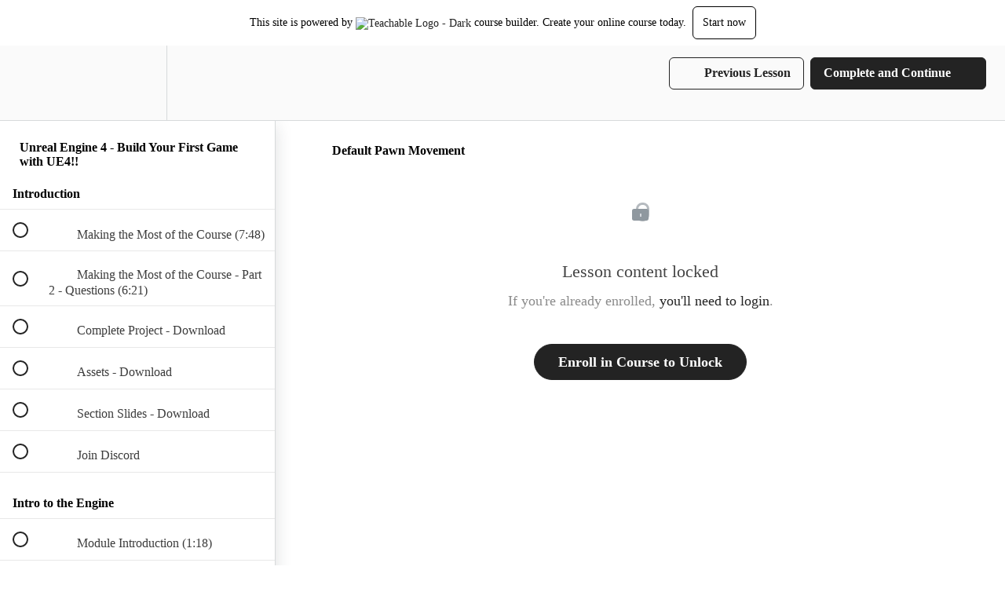

--- FILE ---
content_type: text/html; charset=utf-8
request_url: https://devenabled.teachable.com/courses/intro-to-ue4/lectures/23779344
body_size: 31351
content:
<!DOCTYPE html>
<html>
  <head>
    <script src="https://releases.transloadit.com/uppy/v4.18.0/uppy.min.js"></script><link rel="stylesheet" href="https://releases.transloadit.com/uppy/v4.18.0/uppy.min.css" />
    <link href='https://static-media.hotmart.com/Vjd3xO5volFUojfuqKosmH8ZNEA=/32x32/https://uploads.teachablecdn.com/attachments/TaqSenFaREOPOh3tcynT_YTAvatarNew.png' rel='icon' type='image/png'>

<link href='https://static-media.hotmart.com/xql_f55PgvT_x4AQZFWRjSEDqps=/72x72/https://uploads.teachablecdn.com/attachments/TaqSenFaREOPOh3tcynT_YTAvatarNew.png' rel='apple-touch-icon' type='image/png'>

<link href='https://static-media.hotmart.com/KEpF3EbIE6nHGZNSw5-7SPGXGSM=/144x144/https://uploads.teachablecdn.com/attachments/TaqSenFaREOPOh3tcynT_YTAvatarNew.png' rel='apple-touch-icon' type='image/png'>

<link href='https://static-media.hotmart.com/bOp9m_xo0YnRPk_vdEt_Nl_Ayn0=/320x345/https://uploads.teachablecdn.com/attachments/2ClEQ9xRzeUqnjhDDu7b_Affinity_CourseImage.png' rel='apple-touch-startup-image' type='image/png'>

<link href='https://static-media.hotmart.com/RljRFEDGCDoYx6rL1FKqwJmyRt0=/640x690/https://uploads.teachablecdn.com/attachments/2ClEQ9xRzeUqnjhDDu7b_Affinity_CourseImage.png' rel='apple-touch-startup-image' type='image/png'>

<meta name='apple-mobile-web-app-capable' content='yes' />
<meta charset="UTF-8">
<meta name="csrf-param" content="authenticity_token" />
<meta name="csrf-token" content="gFd2ucDuaEQfIO4nlvxNF7rR11j_dSsCHXjH5KorAootL-3QYPBR0x0UIrKDSQY6TuSXS3bGgJpnRMLKIj_T0w" />
<link rel="stylesheet" href="https://fedora.teachablecdn.com/assets/bootstrap-748e653be2be27c8e709ced95eab64a05c870fcc9544b56e33dfe1a9a539317d.css" data-turbolinks-track="true" /><link href="https://teachable-themeable.learning.teachable.com/themecss/production/base.css?_=a9355fd54640&amp;brand_course_heading=%23FAFAFA&amp;brand_heading=%23232323&amp;brand_homepage_heading=%23FAFAFA&amp;brand_navbar_fixed_text=%23ffffff&amp;brand_navbar_text=%23232323&amp;brand_primary=%23FAFAFA&amp;brand_secondary=%23232323&amp;brand_text=%23232323&amp;font=OpenSans&amp;logged_out_homepage_background_image_overlay=0.0&amp;logged_out_homepage_background_image_url=https%3A%2F%2Fuploads.teachablecdn.com%2Fattachments%2F2ClEQ9xRzeUqnjhDDu7b_Affinity_CourseImage.png" rel="stylesheet" data-turbolinks-track="true"></link>
<title>Default Pawn Movement | Dev Enabled</title>
<meta name="description" content="Become a Game Developer! From empty project to full game. Create your own effects, gameplay mechanics, menus and more.">
<link rel="canonical" href="https://devenabled.teachable.com/courses/873880/lectures/23779344">
<meta property="og:description" content="Become a Game Developer! From empty project to full game. Create your own effects, gameplay mechanics, menus and more.">
<meta property="og:image" content="https://uploads.teachablecdn.com/attachments/6V47TwP1T1S8NIXESTER_Affinity_CourseImage.png">
<meta property="og:title" content="Default Pawn Movement">
<meta property="og:type" content="website">
<meta property="og:url" content="https://devenabled.teachable.com/courses/873880/lectures/23779344">
<meta name="brand_video_player_color" content="#232323">
<meta name="site_title" content="Dev Enabled">
<style></style>
<script src='//fast.wistia.com/assets/external/E-v1.js'></script>
<script
  src='https://www.recaptcha.net/recaptcha/api.js'
  async
  defer></script>



      <meta name="asset_host" content="https://fedora.teachablecdn.com">
     <script>
  (function () {
    const origCreateElement = Document.prototype.createElement;
    Document.prototype.createElement = function () {
      const el = origCreateElement.apply(this, arguments);
      if (arguments[0].toLowerCase() === "video") {
        const observer = new MutationObserver(() => {
          if (
            el.src &&
            el.src.startsWith("data:video") &&
            el.autoplay &&
            el.style.display === "none"
          ) {
            el.removeAttribute("autoplay");
            el.autoplay = false;
            el.style.display = "none";
            observer.disconnect();
          }
        });
        observer.observe(el, {
          attributes: true,
          attributeFilter: ["src", "autoplay", "style"],
        });
      }
      return el;
    };
  })();
</script>
<script src="https://fedora.teachablecdn.com/packs/student-globals--1463f1f1bdf1bb9a431c.js"></script><script src="https://fedora.teachablecdn.com/packs/student-legacy--38db0977d3748059802d.js"></script><script src="https://fedora.teachablecdn.com/packs/student--e4ea9b8f25228072afe8.js"></script>
<meta id='iris-url' data-iris-url=https://eventable.internal.teachable.com />
<script type="text/javascript">
  window.heap=window.heap||[],heap.load=function(e,t){window.heap.appid=e,window.heap.config=t=t||{};var r=document.createElement("script");r.type="text/javascript",r.async=!0,r.src="https://cdn.heapanalytics.com/js/heap-"+e+".js";var a=document.getElementsByTagName("script")[0];a.parentNode.insertBefore(r,a);for(var n=function(e){return function(){heap.push([e].concat(Array.prototype.slice.call(arguments,0)))}},p=["addEventProperties","addUserProperties","clearEventProperties","identify","resetIdentity","removeEventProperty","setEventProperties","track","unsetEventProperty"],o=0;o<p.length;o++)heap[p[o]]=n(p[o])},heap.load("318805607");
  window.heapShouldTrackUser = true;
</script>


<script type="text/javascript">
  var _user_id = ''; // Set to the user's ID, username, or email address, or '' if not yet known.
  var _session_id = '989ee9db5a96ed4787ee24d222b2476c'; // Set to a unique session ID for the visitor's current browsing session.

  var _sift = window._sift = window._sift || [];
  _sift.push(['_setAccount', '2e541754ec']);
  _sift.push(['_setUserId', _user_id]);
  _sift.push(['_setSessionId', _session_id]);
  _sift.push(['_trackPageview']);

  (function() {
    function ls() {
      var e = document.createElement('script');
      e.src = 'https://cdn.sift.com/s.js';
      document.body.appendChild(e);
    }
    if (window.attachEvent) {
      window.attachEvent('onload', ls);
    } else {
      window.addEventListener('load', ls, false);
    }
  })();
</script>




<!-- Google tag (gtag.js) -->
<script async src="https://www.googletagmanager.com/gtag/js?id=G-SL8LSCXHSV"></script>
<script>
  window.dataLayer = window.dataLayer || [];
  function gtag(){dataLayer.push(arguments);}
  gtag('js', new Date());

  gtag('config', 'G-SL8LSCXHSV', {
    'user_id': '',
    'school_id': '576100',
    'school_domain': 'devenabled.teachable.com'
  });
</script>



<meta http-equiv="X-UA-Compatible" content="IE=edge">
<script type="text/javascript">window.NREUM||(NREUM={});NREUM.info={"beacon":"bam.nr-data.net","errorBeacon":"bam.nr-data.net","licenseKey":"NRBR-08e3a2ada38dc55a529","applicationID":"1065060701","transactionName":"dAxdTUFZXVQEQh0JAFQXRktWRR5LCV9F","queueTime":0,"applicationTime":271,"agent":""}</script>
<script type="text/javascript">(window.NREUM||(NREUM={})).init={privacy:{cookies_enabled:true},ajax:{deny_list:["bam.nr-data.net"]},feature_flags:["soft_nav"],distributed_tracing:{enabled:true}};(window.NREUM||(NREUM={})).loader_config={agentID:"1103368432",accountID:"4102727",trustKey:"27503",xpid:"UAcHU1FRDxABVFdXBwcHUVQA",licenseKey:"NRBR-08e3a2ada38dc55a529",applicationID:"1065060701",browserID:"1103368432"};;/*! For license information please see nr-loader-spa-1.308.0.min.js.LICENSE.txt */
(()=>{var e,t,r={384:(e,t,r)=>{"use strict";r.d(t,{NT:()=>a,US:()=>u,Zm:()=>o,bQ:()=>d,dV:()=>c,pV:()=>l});var n=r(6154),i=r(1863),s=r(1910);const a={beacon:"bam.nr-data.net",errorBeacon:"bam.nr-data.net"};function o(){return n.gm.NREUM||(n.gm.NREUM={}),void 0===n.gm.newrelic&&(n.gm.newrelic=n.gm.NREUM),n.gm.NREUM}function c(){let e=o();return e.o||(e.o={ST:n.gm.setTimeout,SI:n.gm.setImmediate||n.gm.setInterval,CT:n.gm.clearTimeout,XHR:n.gm.XMLHttpRequest,REQ:n.gm.Request,EV:n.gm.Event,PR:n.gm.Promise,MO:n.gm.MutationObserver,FETCH:n.gm.fetch,WS:n.gm.WebSocket},(0,s.i)(...Object.values(e.o))),e}function d(e,t){let r=o();r.initializedAgents??={},t.initializedAt={ms:(0,i.t)(),date:new Date},r.initializedAgents[e]=t}function u(e,t){o()[e]=t}function l(){return function(){let e=o();const t=e.info||{};e.info={beacon:a.beacon,errorBeacon:a.errorBeacon,...t}}(),function(){let e=o();const t=e.init||{};e.init={...t}}(),c(),function(){let e=o();const t=e.loader_config||{};e.loader_config={...t}}(),o()}},782:(e,t,r)=>{"use strict";r.d(t,{T:()=>n});const n=r(860).K7.pageViewTiming},860:(e,t,r)=>{"use strict";r.d(t,{$J:()=>u,K7:()=>c,P3:()=>d,XX:()=>i,Yy:()=>o,df:()=>s,qY:()=>n,v4:()=>a});const n="events",i="jserrors",s="browser/blobs",a="rum",o="browser/logs",c={ajax:"ajax",genericEvents:"generic_events",jserrors:i,logging:"logging",metrics:"metrics",pageAction:"page_action",pageViewEvent:"page_view_event",pageViewTiming:"page_view_timing",sessionReplay:"session_replay",sessionTrace:"session_trace",softNav:"soft_navigations",spa:"spa"},d={[c.pageViewEvent]:1,[c.pageViewTiming]:2,[c.metrics]:3,[c.jserrors]:4,[c.spa]:5,[c.ajax]:6,[c.sessionTrace]:7,[c.softNav]:8,[c.sessionReplay]:9,[c.logging]:10,[c.genericEvents]:11},u={[c.pageViewEvent]:a,[c.pageViewTiming]:n,[c.ajax]:n,[c.spa]:n,[c.softNav]:n,[c.metrics]:i,[c.jserrors]:i,[c.sessionTrace]:s,[c.sessionReplay]:s,[c.logging]:o,[c.genericEvents]:"ins"}},944:(e,t,r)=>{"use strict";r.d(t,{R:()=>i});var n=r(3241);function i(e,t){"function"==typeof console.debug&&(console.debug("New Relic Warning: https://github.com/newrelic/newrelic-browser-agent/blob/main/docs/warning-codes.md#".concat(e),t),(0,n.W)({agentIdentifier:null,drained:null,type:"data",name:"warn",feature:"warn",data:{code:e,secondary:t}}))}},993:(e,t,r)=>{"use strict";r.d(t,{A$:()=>s,ET:()=>a,TZ:()=>o,p_:()=>i});var n=r(860);const i={ERROR:"ERROR",WARN:"WARN",INFO:"INFO",DEBUG:"DEBUG",TRACE:"TRACE"},s={OFF:0,ERROR:1,WARN:2,INFO:3,DEBUG:4,TRACE:5},a="log",o=n.K7.logging},1541:(e,t,r)=>{"use strict";r.d(t,{U:()=>i,f:()=>n});const n={MFE:"MFE",BA:"BA"};function i(e,t){if(2!==t?.harvestEndpointVersion)return{};const r=t.agentRef.runtime.appMetadata.agents[0].entityGuid;return e?{"source.id":e.id,"source.name":e.name,"source.type":e.type,"parent.id":e.parent?.id||r,"parent.type":e.parent?.type||n.BA}:{"entity.guid":r,appId:t.agentRef.info.applicationID}}},1687:(e,t,r)=>{"use strict";r.d(t,{Ak:()=>d,Ze:()=>h,x3:()=>u});var n=r(3241),i=r(7836),s=r(3606),a=r(860),o=r(2646);const c={};function d(e,t){const r={staged:!1,priority:a.P3[t]||0};l(e),c[e].get(t)||c[e].set(t,r)}function u(e,t){e&&c[e]&&(c[e].get(t)&&c[e].delete(t),p(e,t,!1),c[e].size&&f(e))}function l(e){if(!e)throw new Error("agentIdentifier required");c[e]||(c[e]=new Map)}function h(e="",t="feature",r=!1){if(l(e),!e||!c[e].get(t)||r)return p(e,t);c[e].get(t).staged=!0,f(e)}function f(e){const t=Array.from(c[e]);t.every(([e,t])=>t.staged)&&(t.sort((e,t)=>e[1].priority-t[1].priority),t.forEach(([t])=>{c[e].delete(t),p(e,t)}))}function p(e,t,r=!0){const a=e?i.ee.get(e):i.ee,c=s.i.handlers;if(!a.aborted&&a.backlog&&c){if((0,n.W)({agentIdentifier:e,type:"lifecycle",name:"drain",feature:t}),r){const e=a.backlog[t],r=c[t];if(r){for(let t=0;e&&t<e.length;++t)g(e[t],r);Object.entries(r).forEach(([e,t])=>{Object.values(t||{}).forEach(t=>{t[0]?.on&&t[0]?.context()instanceof o.y&&t[0].on(e,t[1])})})}}a.isolatedBacklog||delete c[t],a.backlog[t]=null,a.emit("drain-"+t,[])}}function g(e,t){var r=e[1];Object.values(t[r]||{}).forEach(t=>{var r=e[0];if(t[0]===r){var n=t[1],i=e[3],s=e[2];n.apply(i,s)}})}},1738:(e,t,r)=>{"use strict";r.d(t,{U:()=>f,Y:()=>h});var n=r(3241),i=r(9908),s=r(1863),a=r(944),o=r(5701),c=r(3969),d=r(8362),u=r(860),l=r(4261);function h(e,t,r,s){const h=s||r;!h||h[e]&&h[e]!==d.d.prototype[e]||(h[e]=function(){(0,i.p)(c.xV,["API/"+e+"/called"],void 0,u.K7.metrics,r.ee),(0,n.W)({agentIdentifier:r.agentIdentifier,drained:!!o.B?.[r.agentIdentifier],type:"data",name:"api",feature:l.Pl+e,data:{}});try{return t.apply(this,arguments)}catch(e){(0,a.R)(23,e)}})}function f(e,t,r,n,a){const o=e.info;null===r?delete o.jsAttributes[t]:o.jsAttributes[t]=r,(a||null===r)&&(0,i.p)(l.Pl+n,[(0,s.t)(),t,r],void 0,"session",e.ee)}},1741:(e,t,r)=>{"use strict";r.d(t,{W:()=>s});var n=r(944),i=r(4261);class s{#e(e,...t){if(this[e]!==s.prototype[e])return this[e](...t);(0,n.R)(35,e)}addPageAction(e,t){return this.#e(i.hG,e,t)}register(e){return this.#e(i.eY,e)}recordCustomEvent(e,t){return this.#e(i.fF,e,t)}setPageViewName(e,t){return this.#e(i.Fw,e,t)}setCustomAttribute(e,t,r){return this.#e(i.cD,e,t,r)}noticeError(e,t){return this.#e(i.o5,e,t)}setUserId(e,t=!1){return this.#e(i.Dl,e,t)}setApplicationVersion(e){return this.#e(i.nb,e)}setErrorHandler(e){return this.#e(i.bt,e)}addRelease(e,t){return this.#e(i.k6,e,t)}log(e,t){return this.#e(i.$9,e,t)}start(){return this.#e(i.d3)}finished(e){return this.#e(i.BL,e)}recordReplay(){return this.#e(i.CH)}pauseReplay(){return this.#e(i.Tb)}addToTrace(e){return this.#e(i.U2,e)}setCurrentRouteName(e){return this.#e(i.PA,e)}interaction(e){return this.#e(i.dT,e)}wrapLogger(e,t,r){return this.#e(i.Wb,e,t,r)}measure(e,t){return this.#e(i.V1,e,t)}consent(e){return this.#e(i.Pv,e)}}},1863:(e,t,r)=>{"use strict";function n(){return Math.floor(performance.now())}r.d(t,{t:()=>n})},1910:(e,t,r)=>{"use strict";r.d(t,{i:()=>s});var n=r(944);const i=new Map;function s(...e){return e.every(e=>{if(i.has(e))return i.get(e);const t="function"==typeof e?e.toString():"",r=t.includes("[native code]"),s=t.includes("nrWrapper");return r||s||(0,n.R)(64,e?.name||t),i.set(e,r),r})}},2555:(e,t,r)=>{"use strict";r.d(t,{D:()=>o,f:()=>a});var n=r(384),i=r(8122);const s={beacon:n.NT.beacon,errorBeacon:n.NT.errorBeacon,licenseKey:void 0,applicationID:void 0,sa:void 0,queueTime:void 0,applicationTime:void 0,ttGuid:void 0,user:void 0,account:void 0,product:void 0,extra:void 0,jsAttributes:{},userAttributes:void 0,atts:void 0,transactionName:void 0,tNamePlain:void 0};function a(e){try{return!!e.licenseKey&&!!e.errorBeacon&&!!e.applicationID}catch(e){return!1}}const o=e=>(0,i.a)(e,s)},2614:(e,t,r)=>{"use strict";r.d(t,{BB:()=>a,H3:()=>n,g:()=>d,iL:()=>c,tS:()=>o,uh:()=>i,wk:()=>s});const n="NRBA",i="SESSION",s=144e5,a=18e5,o={STARTED:"session-started",PAUSE:"session-pause",RESET:"session-reset",RESUME:"session-resume",UPDATE:"session-update"},c={SAME_TAB:"same-tab",CROSS_TAB:"cross-tab"},d={OFF:0,FULL:1,ERROR:2}},2646:(e,t,r)=>{"use strict";r.d(t,{y:()=>n});class n{constructor(e){this.contextId=e}}},2843:(e,t,r)=>{"use strict";r.d(t,{G:()=>s,u:()=>i});var n=r(3878);function i(e,t=!1,r,i){(0,n.DD)("visibilitychange",function(){if(t)return void("hidden"===document.visibilityState&&e());e(document.visibilityState)},r,i)}function s(e,t,r){(0,n.sp)("pagehide",e,t,r)}},3241:(e,t,r)=>{"use strict";r.d(t,{W:()=>s});var n=r(6154);const i="newrelic";function s(e={}){try{n.gm.dispatchEvent(new CustomEvent(i,{detail:e}))}catch(e){}}},3304:(e,t,r)=>{"use strict";r.d(t,{A:()=>s});var n=r(7836);const i=()=>{const e=new WeakSet;return(t,r)=>{if("object"==typeof r&&null!==r){if(e.has(r))return;e.add(r)}return r}};function s(e){try{return JSON.stringify(e,i())??""}catch(e){try{n.ee.emit("internal-error",[e])}catch(e){}return""}}},3333:(e,t,r)=>{"use strict";r.d(t,{$v:()=>u,TZ:()=>n,Xh:()=>c,Zp:()=>i,kd:()=>d,mq:()=>o,nf:()=>a,qN:()=>s});const n=r(860).K7.genericEvents,i=["auxclick","click","copy","keydown","paste","scrollend"],s=["focus","blur"],a=4,o=1e3,c=2e3,d=["PageAction","UserAction","BrowserPerformance"],u={RESOURCES:"experimental.resources",REGISTER:"register"}},3434:(e,t,r)=>{"use strict";r.d(t,{Jt:()=>s,YM:()=>d});var n=r(7836),i=r(5607);const s="nr@original:".concat(i.W),a=50;var o=Object.prototype.hasOwnProperty,c=!1;function d(e,t){return e||(e=n.ee),r.inPlace=function(e,t,n,i,s){n||(n="");const a="-"===n.charAt(0);for(let o=0;o<t.length;o++){const c=t[o],d=e[c];l(d)||(e[c]=r(d,a?c+n:n,i,c,s))}},r.flag=s,r;function r(t,r,n,c,d){return l(t)?t:(r||(r=""),nrWrapper[s]=t,function(e,t,r){if(Object.defineProperty&&Object.keys)try{return Object.keys(e).forEach(function(r){Object.defineProperty(t,r,{get:function(){return e[r]},set:function(t){return e[r]=t,t}})}),t}catch(e){u([e],r)}for(var n in e)o.call(e,n)&&(t[n]=e[n])}(t,nrWrapper,e),nrWrapper);function nrWrapper(){var s,o,l,h;let f;try{o=this,s=[...arguments],l="function"==typeof n?n(s,o):n||{}}catch(t){u([t,"",[s,o,c],l],e)}i(r+"start",[s,o,c],l,d);const p=performance.now();let g;try{return h=t.apply(o,s),g=performance.now(),h}catch(e){throw g=performance.now(),i(r+"err",[s,o,e],l,d),f=e,f}finally{const e=g-p,t={start:p,end:g,duration:e,isLongTask:e>=a,methodName:c,thrownError:f};t.isLongTask&&i("long-task",[t,o],l,d),i(r+"end",[s,o,h],l,d)}}}function i(r,n,i,s){if(!c||t){var a=c;c=!0;try{e.emit(r,n,i,t,s)}catch(t){u([t,r,n,i],e)}c=a}}}function u(e,t){t||(t=n.ee);try{t.emit("internal-error",e)}catch(e){}}function l(e){return!(e&&"function"==typeof e&&e.apply&&!e[s])}},3606:(e,t,r)=>{"use strict";r.d(t,{i:()=>s});var n=r(9908);s.on=a;var i=s.handlers={};function s(e,t,r,s){a(s||n.d,i,e,t,r)}function a(e,t,r,i,s){s||(s="feature"),e||(e=n.d);var a=t[s]=t[s]||{};(a[r]=a[r]||[]).push([e,i])}},3738:(e,t,r)=>{"use strict";r.d(t,{He:()=>i,Kp:()=>o,Lc:()=>d,Rz:()=>u,TZ:()=>n,bD:()=>s,d3:()=>a,jx:()=>l,sl:()=>h,uP:()=>c});const n=r(860).K7.sessionTrace,i="bstResource",s="resource",a="-start",o="-end",c="fn"+a,d="fn"+o,u="pushState",l=1e3,h=3e4},3785:(e,t,r)=>{"use strict";r.d(t,{R:()=>c,b:()=>d});var n=r(9908),i=r(1863),s=r(860),a=r(3969),o=r(993);function c(e,t,r={},c=o.p_.INFO,d=!0,u,l=(0,i.t)()){(0,n.p)(a.xV,["API/logging/".concat(c.toLowerCase(),"/called")],void 0,s.K7.metrics,e),(0,n.p)(o.ET,[l,t,r,c,d,u],void 0,s.K7.logging,e)}function d(e){return"string"==typeof e&&Object.values(o.p_).some(t=>t===e.toUpperCase().trim())}},3878:(e,t,r)=>{"use strict";function n(e,t){return{capture:e,passive:!1,signal:t}}function i(e,t,r=!1,i){window.addEventListener(e,t,n(r,i))}function s(e,t,r=!1,i){document.addEventListener(e,t,n(r,i))}r.d(t,{DD:()=>s,jT:()=>n,sp:()=>i})},3962:(e,t,r)=>{"use strict";r.d(t,{AM:()=>a,O2:()=>l,OV:()=>s,Qu:()=>h,TZ:()=>c,ih:()=>f,pP:()=>o,t1:()=>u,tC:()=>i,wD:()=>d});var n=r(860);const i=["click","keydown","submit"],s="popstate",a="api",o="initialPageLoad",c=n.K7.softNav,d=5e3,u=500,l={INITIAL_PAGE_LOAD:"",ROUTE_CHANGE:1,UNSPECIFIED:2},h={INTERACTION:1,AJAX:2,CUSTOM_END:3,CUSTOM_TRACER:4},f={IP:"in progress",PF:"pending finish",FIN:"finished",CAN:"cancelled"}},3969:(e,t,r)=>{"use strict";r.d(t,{TZ:()=>n,XG:()=>o,rs:()=>i,xV:()=>a,z_:()=>s});const n=r(860).K7.metrics,i="sm",s="cm",a="storeSupportabilityMetrics",o="storeEventMetrics"},4234:(e,t,r)=>{"use strict";r.d(t,{W:()=>s});var n=r(7836),i=r(1687);class s{constructor(e,t){this.agentIdentifier=e,this.ee=n.ee.get(e),this.featureName=t,this.blocked=!1}deregisterDrain(){(0,i.x3)(this.agentIdentifier,this.featureName)}}},4261:(e,t,r)=>{"use strict";r.d(t,{$9:()=>u,BL:()=>c,CH:()=>p,Dl:()=>R,Fw:()=>w,PA:()=>v,Pl:()=>n,Pv:()=>A,Tb:()=>h,U2:()=>a,V1:()=>E,Wb:()=>T,bt:()=>y,cD:()=>b,d3:()=>x,dT:()=>d,eY:()=>g,fF:()=>f,hG:()=>s,hw:()=>i,k6:()=>o,nb:()=>m,o5:()=>l});const n="api-",i=n+"ixn-",s="addPageAction",a="addToTrace",o="addRelease",c="finished",d="interaction",u="log",l="noticeError",h="pauseReplay",f="recordCustomEvent",p="recordReplay",g="register",m="setApplicationVersion",v="setCurrentRouteName",b="setCustomAttribute",y="setErrorHandler",w="setPageViewName",R="setUserId",x="start",T="wrapLogger",E="measure",A="consent"},5205:(e,t,r)=>{"use strict";r.d(t,{j:()=>S});var n=r(384),i=r(1741);var s=r(2555),a=r(3333);const o=e=>{if(!e||"string"!=typeof e)return!1;try{document.createDocumentFragment().querySelector(e)}catch{return!1}return!0};var c=r(2614),d=r(944),u=r(8122);const l="[data-nr-mask]",h=e=>(0,u.a)(e,(()=>{const e={feature_flags:[],experimental:{allow_registered_children:!1,resources:!1},mask_selector:"*",block_selector:"[data-nr-block]",mask_input_options:{color:!1,date:!1,"datetime-local":!1,email:!1,month:!1,number:!1,range:!1,search:!1,tel:!1,text:!1,time:!1,url:!1,week:!1,textarea:!1,select:!1,password:!0}};return{ajax:{deny_list:void 0,block_internal:!0,enabled:!0,autoStart:!0},api:{get allow_registered_children(){return e.feature_flags.includes(a.$v.REGISTER)||e.experimental.allow_registered_children},set allow_registered_children(t){e.experimental.allow_registered_children=t},duplicate_registered_data:!1},browser_consent_mode:{enabled:!1},distributed_tracing:{enabled:void 0,exclude_newrelic_header:void 0,cors_use_newrelic_header:void 0,cors_use_tracecontext_headers:void 0,allowed_origins:void 0},get feature_flags(){return e.feature_flags},set feature_flags(t){e.feature_flags=t},generic_events:{enabled:!0,autoStart:!0},harvest:{interval:30},jserrors:{enabled:!0,autoStart:!0},logging:{enabled:!0,autoStart:!0},metrics:{enabled:!0,autoStart:!0},obfuscate:void 0,page_action:{enabled:!0},page_view_event:{enabled:!0,autoStart:!0},page_view_timing:{enabled:!0,autoStart:!0},performance:{capture_marks:!1,capture_measures:!1,capture_detail:!0,resources:{get enabled(){return e.feature_flags.includes(a.$v.RESOURCES)||e.experimental.resources},set enabled(t){e.experimental.resources=t},asset_types:[],first_party_domains:[],ignore_newrelic:!0}},privacy:{cookies_enabled:!0},proxy:{assets:void 0,beacon:void 0},session:{expiresMs:c.wk,inactiveMs:c.BB},session_replay:{autoStart:!0,enabled:!1,preload:!1,sampling_rate:10,error_sampling_rate:100,collect_fonts:!1,inline_images:!1,fix_stylesheets:!0,mask_all_inputs:!0,get mask_text_selector(){return e.mask_selector},set mask_text_selector(t){o(t)?e.mask_selector="".concat(t,",").concat(l):""===t||null===t?e.mask_selector=l:(0,d.R)(5,t)},get block_class(){return"nr-block"},get ignore_class(){return"nr-ignore"},get mask_text_class(){return"nr-mask"},get block_selector(){return e.block_selector},set block_selector(t){o(t)?e.block_selector+=",".concat(t):""!==t&&(0,d.R)(6,t)},get mask_input_options(){return e.mask_input_options},set mask_input_options(t){t&&"object"==typeof t?e.mask_input_options={...t,password:!0}:(0,d.R)(7,t)}},session_trace:{enabled:!0,autoStart:!0},soft_navigations:{enabled:!0,autoStart:!0},spa:{enabled:!0,autoStart:!0},ssl:void 0,user_actions:{enabled:!0,elementAttributes:["id","className","tagName","type"]}}})());var f=r(6154),p=r(9324);let g=0;const m={buildEnv:p.F3,distMethod:p.Xs,version:p.xv,originTime:f.WN},v={consented:!1},b={appMetadata:{},get consented(){return this.session?.state?.consent||v.consented},set consented(e){v.consented=e},customTransaction:void 0,denyList:void 0,disabled:!1,harvester:void 0,isolatedBacklog:!1,isRecording:!1,loaderType:void 0,maxBytes:3e4,obfuscator:void 0,onerror:void 0,ptid:void 0,releaseIds:{},session:void 0,timeKeeper:void 0,registeredEntities:[],jsAttributesMetadata:{bytes:0},get harvestCount(){return++g}},y=e=>{const t=(0,u.a)(e,b),r=Object.keys(m).reduce((e,t)=>(e[t]={value:m[t],writable:!1,configurable:!0,enumerable:!0},e),{});return Object.defineProperties(t,r)};var w=r(5701);const R=e=>{const t=e.startsWith("http");e+="/",r.p=t?e:"https://"+e};var x=r(7836),T=r(3241);const E={accountID:void 0,trustKey:void 0,agentID:void 0,licenseKey:void 0,applicationID:void 0,xpid:void 0},A=e=>(0,u.a)(e,E),_=new Set;function S(e,t={},r,a){let{init:o,info:c,loader_config:d,runtime:u={},exposed:l=!0}=t;if(!c){const e=(0,n.pV)();o=e.init,c=e.info,d=e.loader_config}e.init=h(o||{}),e.loader_config=A(d||{}),c.jsAttributes??={},f.bv&&(c.jsAttributes.isWorker=!0),e.info=(0,s.D)(c);const p=e.init,g=[c.beacon,c.errorBeacon];_.has(e.agentIdentifier)||(p.proxy.assets&&(R(p.proxy.assets),g.push(p.proxy.assets)),p.proxy.beacon&&g.push(p.proxy.beacon),e.beacons=[...g],function(e){const t=(0,n.pV)();Object.getOwnPropertyNames(i.W.prototype).forEach(r=>{const n=i.W.prototype[r];if("function"!=typeof n||"constructor"===n)return;let s=t[r];e[r]&&!1!==e.exposed&&"micro-agent"!==e.runtime?.loaderType&&(t[r]=(...t)=>{const n=e[r](...t);return s?s(...t):n})})}(e),(0,n.US)("activatedFeatures",w.B)),u.denyList=[...p.ajax.deny_list||[],...p.ajax.block_internal?g:[]],u.ptid=e.agentIdentifier,u.loaderType=r,e.runtime=y(u),_.has(e.agentIdentifier)||(e.ee=x.ee.get(e.agentIdentifier),e.exposed=l,(0,T.W)({agentIdentifier:e.agentIdentifier,drained:!!w.B?.[e.agentIdentifier],type:"lifecycle",name:"initialize",feature:void 0,data:e.config})),_.add(e.agentIdentifier)}},5270:(e,t,r)=>{"use strict";r.d(t,{Aw:()=>a,SR:()=>s,rF:()=>o});var n=r(384),i=r(7767);function s(e){return!!(0,n.dV)().o.MO&&(0,i.V)(e)&&!0===e?.session_trace.enabled}function a(e){return!0===e?.session_replay.preload&&s(e)}function o(e,t){try{if("string"==typeof t?.type){if("password"===t.type.toLowerCase())return"*".repeat(e?.length||0);if(void 0!==t?.dataset?.nrUnmask||t?.classList?.contains("nr-unmask"))return e}}catch(e){}return"string"==typeof e?e.replace(/[\S]/g,"*"):"*".repeat(e?.length||0)}},5289:(e,t,r)=>{"use strict";r.d(t,{GG:()=>a,Qr:()=>c,sB:()=>o});var n=r(3878),i=r(6389);function s(){return"undefined"==typeof document||"complete"===document.readyState}function a(e,t){if(s())return e();const r=(0,i.J)(e),a=setInterval(()=>{s()&&(clearInterval(a),r())},500);(0,n.sp)("load",r,t)}function o(e){if(s())return e();(0,n.DD)("DOMContentLoaded",e)}function c(e){if(s())return e();(0,n.sp)("popstate",e)}},5607:(e,t,r)=>{"use strict";r.d(t,{W:()=>n});const n=(0,r(9566).bz)()},5701:(e,t,r)=>{"use strict";r.d(t,{B:()=>s,t:()=>a});var n=r(3241);const i=new Set,s={};function a(e,t){const r=t.agentIdentifier;s[r]??={},e&&"object"==typeof e&&(i.has(r)||(t.ee.emit("rumresp",[e]),s[r]=e,i.add(r),(0,n.W)({agentIdentifier:r,loaded:!0,drained:!0,type:"lifecycle",name:"load",feature:void 0,data:e})))}},6154:(e,t,r)=>{"use strict";r.d(t,{OF:()=>d,RI:()=>i,WN:()=>h,bv:()=>s,eN:()=>f,gm:()=>a,lR:()=>l,m:()=>c,mw:()=>o,sb:()=>u});var n=r(1863);const i="undefined"!=typeof window&&!!window.document,s="undefined"!=typeof WorkerGlobalScope&&("undefined"!=typeof self&&self instanceof WorkerGlobalScope&&self.navigator instanceof WorkerNavigator||"undefined"!=typeof globalThis&&globalThis instanceof WorkerGlobalScope&&globalThis.navigator instanceof WorkerNavigator),a=i?window:"undefined"!=typeof WorkerGlobalScope&&("undefined"!=typeof self&&self instanceof WorkerGlobalScope&&self||"undefined"!=typeof globalThis&&globalThis instanceof WorkerGlobalScope&&globalThis),o=Boolean("hidden"===a?.document?.visibilityState),c=""+a?.location,d=/iPad|iPhone|iPod/.test(a.navigator?.userAgent),u=d&&"undefined"==typeof SharedWorker,l=(()=>{const e=a.navigator?.userAgent?.match(/Firefox[/\s](\d+\.\d+)/);return Array.isArray(e)&&e.length>=2?+e[1]:0})(),h=Date.now()-(0,n.t)(),f=()=>"undefined"!=typeof PerformanceNavigationTiming&&a?.performance?.getEntriesByType("navigation")?.[0]?.responseStart},6344:(e,t,r)=>{"use strict";r.d(t,{BB:()=>u,Qb:()=>l,TZ:()=>i,Ug:()=>a,Vh:()=>s,_s:()=>o,bc:()=>d,yP:()=>c});var n=r(2614);const i=r(860).K7.sessionReplay,s="errorDuringReplay",a=.12,o={DomContentLoaded:0,Load:1,FullSnapshot:2,IncrementalSnapshot:3,Meta:4,Custom:5},c={[n.g.ERROR]:15e3,[n.g.FULL]:3e5,[n.g.OFF]:0},d={RESET:{message:"Session was reset",sm:"Reset"},IMPORT:{message:"Recorder failed to import",sm:"Import"},TOO_MANY:{message:"429: Too Many Requests",sm:"Too-Many"},TOO_BIG:{message:"Payload was too large",sm:"Too-Big"},CROSS_TAB:{message:"Session Entity was set to OFF on another tab",sm:"Cross-Tab"},ENTITLEMENTS:{message:"Session Replay is not allowed and will not be started",sm:"Entitlement"}},u=5e3,l={API:"api",RESUME:"resume",SWITCH_TO_FULL:"switchToFull",INITIALIZE:"initialize",PRELOAD:"preload"}},6389:(e,t,r)=>{"use strict";function n(e,t=500,r={}){const n=r?.leading||!1;let i;return(...r)=>{n&&void 0===i&&(e.apply(this,r),i=setTimeout(()=>{i=clearTimeout(i)},t)),n||(clearTimeout(i),i=setTimeout(()=>{e.apply(this,r)},t))}}function i(e){let t=!1;return(...r)=>{t||(t=!0,e.apply(this,r))}}r.d(t,{J:()=>i,s:()=>n})},6630:(e,t,r)=>{"use strict";r.d(t,{T:()=>n});const n=r(860).K7.pageViewEvent},6774:(e,t,r)=>{"use strict";r.d(t,{T:()=>n});const n=r(860).K7.jserrors},7295:(e,t,r)=>{"use strict";r.d(t,{Xv:()=>a,gX:()=>i,iW:()=>s});var n=[];function i(e){if(!e||s(e))return!1;if(0===n.length)return!0;if("*"===n[0].hostname)return!1;for(var t=0;t<n.length;t++){var r=n[t];if(r.hostname.test(e.hostname)&&r.pathname.test(e.pathname))return!1}return!0}function s(e){return void 0===e.hostname}function a(e){if(n=[],e&&e.length)for(var t=0;t<e.length;t++){let r=e[t];if(!r)continue;if("*"===r)return void(n=[{hostname:"*"}]);0===r.indexOf("http://")?r=r.substring(7):0===r.indexOf("https://")&&(r=r.substring(8));const i=r.indexOf("/");let s,a;i>0?(s=r.substring(0,i),a=r.substring(i)):(s=r,a="*");let[c]=s.split(":");n.push({hostname:o(c),pathname:o(a,!0)})}}function o(e,t=!1){const r=e.replace(/[.+?^${}()|[\]\\]/g,e=>"\\"+e).replace(/\*/g,".*?");return new RegExp((t?"^":"")+r+"$")}},7485:(e,t,r)=>{"use strict";r.d(t,{D:()=>i});var n=r(6154);function i(e){if(0===(e||"").indexOf("data:"))return{protocol:"data"};try{const t=new URL(e,location.href),r={port:t.port,hostname:t.hostname,pathname:t.pathname,search:t.search,protocol:t.protocol.slice(0,t.protocol.indexOf(":")),sameOrigin:t.protocol===n.gm?.location?.protocol&&t.host===n.gm?.location?.host};return r.port&&""!==r.port||("http:"===t.protocol&&(r.port="80"),"https:"===t.protocol&&(r.port="443")),r.pathname&&""!==r.pathname?r.pathname.startsWith("/")||(r.pathname="/".concat(r.pathname)):r.pathname="/",r}catch(e){return{}}}},7699:(e,t,r)=>{"use strict";r.d(t,{It:()=>s,KC:()=>o,No:()=>i,qh:()=>a});var n=r(860);const i=16e3,s=1e6,a="SESSION_ERROR",o={[n.K7.logging]:!0,[n.K7.genericEvents]:!1,[n.K7.jserrors]:!1,[n.K7.ajax]:!1}},7767:(e,t,r)=>{"use strict";r.d(t,{V:()=>i});var n=r(6154);const i=e=>n.RI&&!0===e?.privacy.cookies_enabled},7836:(e,t,r)=>{"use strict";r.d(t,{P:()=>o,ee:()=>c});var n=r(384),i=r(8990),s=r(2646),a=r(5607);const o="nr@context:".concat(a.W),c=function e(t,r){var n={},a={},u={},l=!1;try{l=16===r.length&&d.initializedAgents?.[r]?.runtime.isolatedBacklog}catch(e){}var h={on:p,addEventListener:p,removeEventListener:function(e,t){var r=n[e];if(!r)return;for(var i=0;i<r.length;i++)r[i]===t&&r.splice(i,1)},emit:function(e,r,n,i,s){!1!==s&&(s=!0);if(c.aborted&&!i)return;t&&s&&t.emit(e,r,n);var o=f(n);g(e).forEach(e=>{e.apply(o,r)});var d=v()[a[e]];d&&d.push([h,e,r,o]);return o},get:m,listeners:g,context:f,buffer:function(e,t){const r=v();if(t=t||"feature",h.aborted)return;Object.entries(e||{}).forEach(([e,n])=>{a[n]=t,t in r||(r[t]=[])})},abort:function(){h._aborted=!0,Object.keys(h.backlog).forEach(e=>{delete h.backlog[e]})},isBuffering:function(e){return!!v()[a[e]]},debugId:r,backlog:l?{}:t&&"object"==typeof t.backlog?t.backlog:{},isolatedBacklog:l};return Object.defineProperty(h,"aborted",{get:()=>{let e=h._aborted||!1;return e||(t&&(e=t.aborted),e)}}),h;function f(e){return e&&e instanceof s.y?e:e?(0,i.I)(e,o,()=>new s.y(o)):new s.y(o)}function p(e,t){n[e]=g(e).concat(t)}function g(e){return n[e]||[]}function m(t){return u[t]=u[t]||e(h,t)}function v(){return h.backlog}}(void 0,"globalEE"),d=(0,n.Zm)();d.ee||(d.ee=c)},8122:(e,t,r)=>{"use strict";r.d(t,{a:()=>i});var n=r(944);function i(e,t){try{if(!e||"object"!=typeof e)return(0,n.R)(3);if(!t||"object"!=typeof t)return(0,n.R)(4);const r=Object.create(Object.getPrototypeOf(t),Object.getOwnPropertyDescriptors(t)),s=0===Object.keys(r).length?e:r;for(let a in s)if(void 0!==e[a])try{if(null===e[a]){r[a]=null;continue}Array.isArray(e[a])&&Array.isArray(t[a])?r[a]=Array.from(new Set([...e[a],...t[a]])):"object"==typeof e[a]&&"object"==typeof t[a]?r[a]=i(e[a],t[a]):r[a]=e[a]}catch(e){r[a]||(0,n.R)(1,e)}return r}catch(e){(0,n.R)(2,e)}}},8139:(e,t,r)=>{"use strict";r.d(t,{u:()=>h});var n=r(7836),i=r(3434),s=r(8990),a=r(6154);const o={},c=a.gm.XMLHttpRequest,d="addEventListener",u="removeEventListener",l="nr@wrapped:".concat(n.P);function h(e){var t=function(e){return(e||n.ee).get("events")}(e);if(o[t.debugId]++)return t;o[t.debugId]=1;var r=(0,i.YM)(t,!0);function h(e){r.inPlace(e,[d,u],"-",p)}function p(e,t){return e[1]}return"getPrototypeOf"in Object&&(a.RI&&f(document,h),c&&f(c.prototype,h),f(a.gm,h)),t.on(d+"-start",function(e,t){var n=e[1];if(null!==n&&("function"==typeof n||"object"==typeof n)&&"newrelic"!==e[0]){var i=(0,s.I)(n,l,function(){var e={object:function(){if("function"!=typeof n.handleEvent)return;return n.handleEvent.apply(n,arguments)},function:n}[typeof n];return e?r(e,"fn-",null,e.name||"anonymous"):n});this.wrapped=e[1]=i}}),t.on(u+"-start",function(e){e[1]=this.wrapped||e[1]}),t}function f(e,t,...r){let n=e;for(;"object"==typeof n&&!Object.prototype.hasOwnProperty.call(n,d);)n=Object.getPrototypeOf(n);n&&t(n,...r)}},8362:(e,t,r)=>{"use strict";r.d(t,{d:()=>s});var n=r(9566),i=r(1741);class s extends i.W{agentIdentifier=(0,n.LA)(16)}},8374:(e,t,r)=>{r.nc=(()=>{try{return document?.currentScript?.nonce}catch(e){}return""})()},8990:(e,t,r)=>{"use strict";r.d(t,{I:()=>i});var n=Object.prototype.hasOwnProperty;function i(e,t,r){if(n.call(e,t))return e[t];var i=r();if(Object.defineProperty&&Object.keys)try{return Object.defineProperty(e,t,{value:i,writable:!0,enumerable:!1}),i}catch(e){}return e[t]=i,i}},9119:(e,t,r)=>{"use strict";r.d(t,{L:()=>s});var n=/([^?#]*)[^#]*(#[^?]*|$).*/,i=/([^?#]*)().*/;function s(e,t){return e?e.replace(t?n:i,"$1$2"):e}},9300:(e,t,r)=>{"use strict";r.d(t,{T:()=>n});const n=r(860).K7.ajax},9324:(e,t,r)=>{"use strict";r.d(t,{AJ:()=>a,F3:()=>i,Xs:()=>s,Yq:()=>o,xv:()=>n});const n="1.308.0",i="PROD",s="CDN",a="@newrelic/rrweb",o="1.0.1"},9566:(e,t,r)=>{"use strict";r.d(t,{LA:()=>o,ZF:()=>c,bz:()=>a,el:()=>d});var n=r(6154);const i="xxxxxxxx-xxxx-4xxx-yxxx-xxxxxxxxxxxx";function s(e,t){return e?15&e[t]:16*Math.random()|0}function a(){const e=n.gm?.crypto||n.gm?.msCrypto;let t,r=0;return e&&e.getRandomValues&&(t=e.getRandomValues(new Uint8Array(30))),i.split("").map(e=>"x"===e?s(t,r++).toString(16):"y"===e?(3&s()|8).toString(16):e).join("")}function o(e){const t=n.gm?.crypto||n.gm?.msCrypto;let r,i=0;t&&t.getRandomValues&&(r=t.getRandomValues(new Uint8Array(e)));const a=[];for(var o=0;o<e;o++)a.push(s(r,i++).toString(16));return a.join("")}function c(){return o(16)}function d(){return o(32)}},9908:(e,t,r)=>{"use strict";r.d(t,{d:()=>n,p:()=>i});var n=r(7836).ee.get("handle");function i(e,t,r,i,s){s?(s.buffer([e],i),s.emit(e,t,r)):(n.buffer([e],i),n.emit(e,t,r))}}},n={};function i(e){var t=n[e];if(void 0!==t)return t.exports;var s=n[e]={exports:{}};return r[e](s,s.exports,i),s.exports}i.m=r,i.d=(e,t)=>{for(var r in t)i.o(t,r)&&!i.o(e,r)&&Object.defineProperty(e,r,{enumerable:!0,get:t[r]})},i.f={},i.e=e=>Promise.all(Object.keys(i.f).reduce((t,r)=>(i.f[r](e,t),t),[])),i.u=e=>({212:"nr-spa-compressor",249:"nr-spa-recorder",478:"nr-spa"}[e]+"-1.308.0.min.js"),i.o=(e,t)=>Object.prototype.hasOwnProperty.call(e,t),e={},t="NRBA-1.308.0.PROD:",i.l=(r,n,s,a)=>{if(e[r])e[r].push(n);else{var o,c;if(void 0!==s)for(var d=document.getElementsByTagName("script"),u=0;u<d.length;u++){var l=d[u];if(l.getAttribute("src")==r||l.getAttribute("data-webpack")==t+s){o=l;break}}if(!o){c=!0;var h={478:"sha512-RSfSVnmHk59T/uIPbdSE0LPeqcEdF4/+XhfJdBuccH5rYMOEZDhFdtnh6X6nJk7hGpzHd9Ujhsy7lZEz/ORYCQ==",249:"sha512-ehJXhmntm85NSqW4MkhfQqmeKFulra3klDyY0OPDUE+sQ3GokHlPh1pmAzuNy//3j4ac6lzIbmXLvGQBMYmrkg==",212:"sha512-B9h4CR46ndKRgMBcK+j67uSR2RCnJfGefU+A7FrgR/k42ovXy5x/MAVFiSvFxuVeEk/pNLgvYGMp1cBSK/G6Fg=="};(o=document.createElement("script")).charset="utf-8",i.nc&&o.setAttribute("nonce",i.nc),o.setAttribute("data-webpack",t+s),o.src=r,0!==o.src.indexOf(window.location.origin+"/")&&(o.crossOrigin="anonymous"),h[a]&&(o.integrity=h[a])}e[r]=[n];var f=(t,n)=>{o.onerror=o.onload=null,clearTimeout(p);var i=e[r];if(delete e[r],o.parentNode&&o.parentNode.removeChild(o),i&&i.forEach(e=>e(n)),t)return t(n)},p=setTimeout(f.bind(null,void 0,{type:"timeout",target:o}),12e4);o.onerror=f.bind(null,o.onerror),o.onload=f.bind(null,o.onload),c&&document.head.appendChild(o)}},i.r=e=>{"undefined"!=typeof Symbol&&Symbol.toStringTag&&Object.defineProperty(e,Symbol.toStringTag,{value:"Module"}),Object.defineProperty(e,"__esModule",{value:!0})},i.p="https://js-agent.newrelic.com/",(()=>{var e={38:0,788:0};i.f.j=(t,r)=>{var n=i.o(e,t)?e[t]:void 0;if(0!==n)if(n)r.push(n[2]);else{var s=new Promise((r,i)=>n=e[t]=[r,i]);r.push(n[2]=s);var a=i.p+i.u(t),o=new Error;i.l(a,r=>{if(i.o(e,t)&&(0!==(n=e[t])&&(e[t]=void 0),n)){var s=r&&("load"===r.type?"missing":r.type),a=r&&r.target&&r.target.src;o.message="Loading chunk "+t+" failed: ("+s+": "+a+")",o.name="ChunkLoadError",o.type=s,o.request=a,n[1](o)}},"chunk-"+t,t)}};var t=(t,r)=>{var n,s,[a,o,c]=r,d=0;if(a.some(t=>0!==e[t])){for(n in o)i.o(o,n)&&(i.m[n]=o[n]);if(c)c(i)}for(t&&t(r);d<a.length;d++)s=a[d],i.o(e,s)&&e[s]&&e[s][0](),e[s]=0},r=self["webpackChunk:NRBA-1.308.0.PROD"]=self["webpackChunk:NRBA-1.308.0.PROD"]||[];r.forEach(t.bind(null,0)),r.push=t.bind(null,r.push.bind(r))})(),(()=>{"use strict";i(8374);var e=i(8362),t=i(860);const r=Object.values(t.K7);var n=i(5205);var s=i(9908),a=i(1863),o=i(4261),c=i(1738);var d=i(1687),u=i(4234),l=i(5289),h=i(6154),f=i(944),p=i(5270),g=i(7767),m=i(6389),v=i(7699);class b extends u.W{constructor(e,t){super(e.agentIdentifier,t),this.agentRef=e,this.abortHandler=void 0,this.featAggregate=void 0,this.loadedSuccessfully=void 0,this.onAggregateImported=new Promise(e=>{this.loadedSuccessfully=e}),this.deferred=Promise.resolve(),!1===e.init[this.featureName].autoStart?this.deferred=new Promise((t,r)=>{this.ee.on("manual-start-all",(0,m.J)(()=>{(0,d.Ak)(e.agentIdentifier,this.featureName),t()}))}):(0,d.Ak)(e.agentIdentifier,t)}importAggregator(e,t,r={}){if(this.featAggregate)return;const n=async()=>{let n;await this.deferred;try{if((0,g.V)(e.init)){const{setupAgentSession:t}=await i.e(478).then(i.bind(i,8766));n=t(e)}}catch(e){(0,f.R)(20,e),this.ee.emit("internal-error",[e]),(0,s.p)(v.qh,[e],void 0,this.featureName,this.ee)}try{if(!this.#t(this.featureName,n,e.init))return(0,d.Ze)(this.agentIdentifier,this.featureName),void this.loadedSuccessfully(!1);const{Aggregate:i}=await t();this.featAggregate=new i(e,r),e.runtime.harvester.initializedAggregates.push(this.featAggregate),this.loadedSuccessfully(!0)}catch(e){(0,f.R)(34,e),this.abortHandler?.(),(0,d.Ze)(this.agentIdentifier,this.featureName,!0),this.loadedSuccessfully(!1),this.ee&&this.ee.abort()}};h.RI?(0,l.GG)(()=>n(),!0):n()}#t(e,r,n){if(this.blocked)return!1;switch(e){case t.K7.sessionReplay:return(0,p.SR)(n)&&!!r;case t.K7.sessionTrace:return!!r;default:return!0}}}var y=i(6630),w=i(2614),R=i(3241);class x extends b{static featureName=y.T;constructor(e){var t;super(e,y.T),this.setupInspectionEvents(e.agentIdentifier),t=e,(0,c.Y)(o.Fw,function(e,r){"string"==typeof e&&("/"!==e.charAt(0)&&(e="/"+e),t.runtime.customTransaction=(r||"http://custom.transaction")+e,(0,s.p)(o.Pl+o.Fw,[(0,a.t)()],void 0,void 0,t.ee))},t),this.importAggregator(e,()=>i.e(478).then(i.bind(i,2467)))}setupInspectionEvents(e){const t=(t,r)=>{t&&(0,R.W)({agentIdentifier:e,timeStamp:t.timeStamp,loaded:"complete"===t.target.readyState,type:"window",name:r,data:t.target.location+""})};(0,l.sB)(e=>{t(e,"DOMContentLoaded")}),(0,l.GG)(e=>{t(e,"load")}),(0,l.Qr)(e=>{t(e,"navigate")}),this.ee.on(w.tS.UPDATE,(t,r)=>{(0,R.W)({agentIdentifier:e,type:"lifecycle",name:"session",data:r})})}}var T=i(384);class E extends e.d{constructor(e){var t;(super(),h.gm)?(this.features={},(0,T.bQ)(this.agentIdentifier,this),this.desiredFeatures=new Set(e.features||[]),this.desiredFeatures.add(x),(0,n.j)(this,e,e.loaderType||"agent"),t=this,(0,c.Y)(o.cD,function(e,r,n=!1){if("string"==typeof e){if(["string","number","boolean"].includes(typeof r)||null===r)return(0,c.U)(t,e,r,o.cD,n);(0,f.R)(40,typeof r)}else(0,f.R)(39,typeof e)},t),function(e){(0,c.Y)(o.Dl,function(t,r=!1){if("string"!=typeof t&&null!==t)return void(0,f.R)(41,typeof t);const n=e.info.jsAttributes["enduser.id"];r&&null!=n&&n!==t?(0,s.p)(o.Pl+"setUserIdAndResetSession",[t],void 0,"session",e.ee):(0,c.U)(e,"enduser.id",t,o.Dl,!0)},e)}(this),function(e){(0,c.Y)(o.nb,function(t){if("string"==typeof t||null===t)return(0,c.U)(e,"application.version",t,o.nb,!1);(0,f.R)(42,typeof t)},e)}(this),function(e){(0,c.Y)(o.d3,function(){e.ee.emit("manual-start-all")},e)}(this),function(e){(0,c.Y)(o.Pv,function(t=!0){if("boolean"==typeof t){if((0,s.p)(o.Pl+o.Pv,[t],void 0,"session",e.ee),e.runtime.consented=t,t){const t=e.features.page_view_event;t.onAggregateImported.then(e=>{const r=t.featAggregate;e&&!r.sentRum&&r.sendRum()})}}else(0,f.R)(65,typeof t)},e)}(this),this.run()):(0,f.R)(21)}get config(){return{info:this.info,init:this.init,loader_config:this.loader_config,runtime:this.runtime}}get api(){return this}run(){try{const e=function(e){const t={};return r.forEach(r=>{t[r]=!!e[r]?.enabled}),t}(this.init),n=[...this.desiredFeatures];n.sort((e,r)=>t.P3[e.featureName]-t.P3[r.featureName]),n.forEach(r=>{if(!e[r.featureName]&&r.featureName!==t.K7.pageViewEvent)return;if(r.featureName===t.K7.spa)return void(0,f.R)(67);const n=function(e){switch(e){case t.K7.ajax:return[t.K7.jserrors];case t.K7.sessionTrace:return[t.K7.ajax,t.K7.pageViewEvent];case t.K7.sessionReplay:return[t.K7.sessionTrace];case t.K7.pageViewTiming:return[t.K7.pageViewEvent];default:return[]}}(r.featureName).filter(e=>!(e in this.features));n.length>0&&(0,f.R)(36,{targetFeature:r.featureName,missingDependencies:n}),this.features[r.featureName]=new r(this)})}catch(e){(0,f.R)(22,e);for(const e in this.features)this.features[e].abortHandler?.();const t=(0,T.Zm)();delete t.initializedAgents[this.agentIdentifier]?.features,delete this.sharedAggregator;return t.ee.get(this.agentIdentifier).abort(),!1}}}var A=i(2843),_=i(782);class S extends b{static featureName=_.T;constructor(e){super(e,_.T),h.RI&&((0,A.u)(()=>(0,s.p)("docHidden",[(0,a.t)()],void 0,_.T,this.ee),!0),(0,A.G)(()=>(0,s.p)("winPagehide",[(0,a.t)()],void 0,_.T,this.ee)),this.importAggregator(e,()=>i.e(478).then(i.bind(i,9917))))}}var O=i(3969);class I extends b{static featureName=O.TZ;constructor(e){super(e,O.TZ),h.RI&&document.addEventListener("securitypolicyviolation",e=>{(0,s.p)(O.xV,["Generic/CSPViolation/Detected"],void 0,this.featureName,this.ee)}),this.importAggregator(e,()=>i.e(478).then(i.bind(i,6555)))}}var N=i(6774),P=i(3878),k=i(3304);class D{constructor(e,t,r,n,i){this.name="UncaughtError",this.message="string"==typeof e?e:(0,k.A)(e),this.sourceURL=t,this.line=r,this.column=n,this.__newrelic=i}}function C(e){return M(e)?e:new D(void 0!==e?.message?e.message:e,e?.filename||e?.sourceURL,e?.lineno||e?.line,e?.colno||e?.col,e?.__newrelic,e?.cause)}function j(e){const t="Unhandled Promise Rejection: ";if(!e?.reason)return;if(M(e.reason)){try{e.reason.message.startsWith(t)||(e.reason.message=t+e.reason.message)}catch(e){}return C(e.reason)}const r=C(e.reason);return(r.message||"").startsWith(t)||(r.message=t+r.message),r}function L(e){if(e.error instanceof SyntaxError&&!/:\d+$/.test(e.error.stack?.trim())){const t=new D(e.message,e.filename,e.lineno,e.colno,e.error.__newrelic,e.cause);return t.name=SyntaxError.name,t}return M(e.error)?e.error:C(e)}function M(e){return e instanceof Error&&!!e.stack}function H(e,r,n,i,o=(0,a.t)()){"string"==typeof e&&(e=new Error(e)),(0,s.p)("err",[e,o,!1,r,n.runtime.isRecording,void 0,i],void 0,t.K7.jserrors,n.ee),(0,s.p)("uaErr",[],void 0,t.K7.genericEvents,n.ee)}var B=i(1541),K=i(993),W=i(3785);function U(e,{customAttributes:t={},level:r=K.p_.INFO}={},n,i,s=(0,a.t)()){(0,W.R)(n.ee,e,t,r,!1,i,s)}function F(e,r,n,i,c=(0,a.t)()){(0,s.p)(o.Pl+o.hG,[c,e,r,i],void 0,t.K7.genericEvents,n.ee)}function V(e,r,n,i,c=(0,a.t)()){const{start:d,end:u,customAttributes:l}=r||{},h={customAttributes:l||{}};if("object"!=typeof h.customAttributes||"string"!=typeof e||0===e.length)return void(0,f.R)(57);const p=(e,t)=>null==e?t:"number"==typeof e?e:e instanceof PerformanceMark?e.startTime:Number.NaN;if(h.start=p(d,0),h.end=p(u,c),Number.isNaN(h.start)||Number.isNaN(h.end))(0,f.R)(57);else{if(h.duration=h.end-h.start,!(h.duration<0))return(0,s.p)(o.Pl+o.V1,[h,e,i],void 0,t.K7.genericEvents,n.ee),h;(0,f.R)(58)}}function G(e,r={},n,i,c=(0,a.t)()){(0,s.p)(o.Pl+o.fF,[c,e,r,i],void 0,t.K7.genericEvents,n.ee)}function z(e){(0,c.Y)(o.eY,function(t){return Y(e,t)},e)}function Y(e,r,n){(0,f.R)(54,"newrelic.register"),r||={},r.type=B.f.MFE,r.licenseKey||=e.info.licenseKey,r.blocked=!1,r.parent=n||{},Array.isArray(r.tags)||(r.tags=[]);const i={};r.tags.forEach(e=>{"name"!==e&&"id"!==e&&(i["source.".concat(e)]=!0)}),r.isolated??=!0;let o=()=>{};const c=e.runtime.registeredEntities;if(!r.isolated){const e=c.find(({metadata:{target:{id:e}}})=>e===r.id&&!r.isolated);if(e)return e}const d=e=>{r.blocked=!0,o=e};function u(e){return"string"==typeof e&&!!e.trim()&&e.trim().length<501||"number"==typeof e}e.init.api.allow_registered_children||d((0,m.J)(()=>(0,f.R)(55))),u(r.id)&&u(r.name)||d((0,m.J)(()=>(0,f.R)(48,r)));const l={addPageAction:(t,n={})=>g(F,[t,{...i,...n},e],r),deregister:()=>{d((0,m.J)(()=>(0,f.R)(68)))},log:(t,n={})=>g(U,[t,{...n,customAttributes:{...i,...n.customAttributes||{}}},e],r),measure:(t,n={})=>g(V,[t,{...n,customAttributes:{...i,...n.customAttributes||{}}},e],r),noticeError:(t,n={})=>g(H,[t,{...i,...n},e],r),register:(t={})=>g(Y,[e,t],l.metadata.target),recordCustomEvent:(t,n={})=>g(G,[t,{...i,...n},e],r),setApplicationVersion:e=>p("application.version",e),setCustomAttribute:(e,t)=>p(e,t),setUserId:e=>p("enduser.id",e),metadata:{customAttributes:i,target:r}},h=()=>(r.blocked&&o(),r.blocked);h()||c.push(l);const p=(e,t)=>{h()||(i[e]=t)},g=(r,n,i)=>{if(h())return;const o=(0,a.t)();(0,s.p)(O.xV,["API/register/".concat(r.name,"/called")],void 0,t.K7.metrics,e.ee);try{if(e.init.api.duplicate_registered_data&&"register"!==r.name){let e=n;if(n[1]instanceof Object){const t={"child.id":i.id,"child.type":i.type};e="customAttributes"in n[1]?[n[0],{...n[1],customAttributes:{...n[1].customAttributes,...t}},...n.slice(2)]:[n[0],{...n[1],...t},...n.slice(2)]}r(...e,void 0,o)}return r(...n,i,o)}catch(e){(0,f.R)(50,e)}};return l}class Z extends b{static featureName=N.T;constructor(e){var t;super(e,N.T),t=e,(0,c.Y)(o.o5,(e,r)=>H(e,r,t),t),function(e){(0,c.Y)(o.bt,function(t){e.runtime.onerror=t},e)}(e),function(e){let t=0;(0,c.Y)(o.k6,function(e,r){++t>10||(this.runtime.releaseIds[e.slice(-200)]=(""+r).slice(-200))},e)}(e),z(e);try{this.removeOnAbort=new AbortController}catch(e){}this.ee.on("internal-error",(t,r)=>{this.abortHandler&&(0,s.p)("ierr",[C(t),(0,a.t)(),!0,{},e.runtime.isRecording,r],void 0,this.featureName,this.ee)}),h.gm.addEventListener("unhandledrejection",t=>{this.abortHandler&&(0,s.p)("err",[j(t),(0,a.t)(),!1,{unhandledPromiseRejection:1},e.runtime.isRecording],void 0,this.featureName,this.ee)},(0,P.jT)(!1,this.removeOnAbort?.signal)),h.gm.addEventListener("error",t=>{this.abortHandler&&(0,s.p)("err",[L(t),(0,a.t)(),!1,{},e.runtime.isRecording],void 0,this.featureName,this.ee)},(0,P.jT)(!1,this.removeOnAbort?.signal)),this.abortHandler=this.#r,this.importAggregator(e,()=>i.e(478).then(i.bind(i,2176)))}#r(){this.removeOnAbort?.abort(),this.abortHandler=void 0}}var q=i(8990);let X=1;function J(e){const t=typeof e;return!e||"object"!==t&&"function"!==t?-1:e===h.gm?0:(0,q.I)(e,"nr@id",function(){return X++})}function Q(e){if("string"==typeof e&&e.length)return e.length;if("object"==typeof e){if("undefined"!=typeof ArrayBuffer&&e instanceof ArrayBuffer&&e.byteLength)return e.byteLength;if("undefined"!=typeof Blob&&e instanceof Blob&&e.size)return e.size;if(!("undefined"!=typeof FormData&&e instanceof FormData))try{return(0,k.A)(e).length}catch(e){return}}}var ee=i(8139),te=i(7836),re=i(3434);const ne={},ie=["open","send"];function se(e){var t=e||te.ee;const r=function(e){return(e||te.ee).get("xhr")}(t);if(void 0===h.gm.XMLHttpRequest)return r;if(ne[r.debugId]++)return r;ne[r.debugId]=1,(0,ee.u)(t);var n=(0,re.YM)(r),i=h.gm.XMLHttpRequest,s=h.gm.MutationObserver,a=h.gm.Promise,o=h.gm.setInterval,c="readystatechange",d=["onload","onerror","onabort","onloadstart","onloadend","onprogress","ontimeout"],u=[],l=h.gm.XMLHttpRequest=function(e){const t=new i(e),s=r.context(t);try{r.emit("new-xhr",[t],s),t.addEventListener(c,(a=s,function(){var e=this;e.readyState>3&&!a.resolved&&(a.resolved=!0,r.emit("xhr-resolved",[],e)),n.inPlace(e,d,"fn-",y)}),(0,P.jT)(!1))}catch(e){(0,f.R)(15,e);try{r.emit("internal-error",[e])}catch(e){}}var a;return t};function p(e,t){n.inPlace(t,["onreadystatechange"],"fn-",y)}if(function(e,t){for(var r in e)t[r]=e[r]}(i,l),l.prototype=i.prototype,n.inPlace(l.prototype,ie,"-xhr-",y),r.on("send-xhr-start",function(e,t){p(e,t),function(e){u.push(e),s&&(g?g.then(b):o?o(b):(m=-m,v.data=m))}(t)}),r.on("open-xhr-start",p),s){var g=a&&a.resolve();if(!o&&!a){var m=1,v=document.createTextNode(m);new s(b).observe(v,{characterData:!0})}}else t.on("fn-end",function(e){e[0]&&e[0].type===c||b()});function b(){for(var e=0;e<u.length;e++)p(0,u[e]);u.length&&(u=[])}function y(e,t){return t}return r}var ae="fetch-",oe=ae+"body-",ce=["arrayBuffer","blob","json","text","formData"],de=h.gm.Request,ue=h.gm.Response,le="prototype";const he={};function fe(e){const t=function(e){return(e||te.ee).get("fetch")}(e);if(!(de&&ue&&h.gm.fetch))return t;if(he[t.debugId]++)return t;function r(e,r,n){var i=e[r];"function"==typeof i&&(e[r]=function(){var e,r=[...arguments],s={};t.emit(n+"before-start",[r],s),s[te.P]&&s[te.P].dt&&(e=s[te.P].dt);var a=i.apply(this,r);return t.emit(n+"start",[r,e],a),a.then(function(e){return t.emit(n+"end",[null,e],a),e},function(e){throw t.emit(n+"end",[e],a),e})})}return he[t.debugId]=1,ce.forEach(e=>{r(de[le],e,oe),r(ue[le],e,oe)}),r(h.gm,"fetch",ae),t.on(ae+"end",function(e,r){var n=this;if(r){var i=r.headers.get("content-length");null!==i&&(n.rxSize=i),t.emit(ae+"done",[null,r],n)}else t.emit(ae+"done",[e],n)}),t}var pe=i(7485),ge=i(9566);class me{constructor(e){this.agentRef=e}generateTracePayload(e){const t=this.agentRef.loader_config;if(!this.shouldGenerateTrace(e)||!t)return null;var r=(t.accountID||"").toString()||null,n=(t.agentID||"").toString()||null,i=(t.trustKey||"").toString()||null;if(!r||!n)return null;var s=(0,ge.ZF)(),a=(0,ge.el)(),o=Date.now(),c={spanId:s,traceId:a,timestamp:o};return(e.sameOrigin||this.isAllowedOrigin(e)&&this.useTraceContextHeadersForCors())&&(c.traceContextParentHeader=this.generateTraceContextParentHeader(s,a),c.traceContextStateHeader=this.generateTraceContextStateHeader(s,o,r,n,i)),(e.sameOrigin&&!this.excludeNewrelicHeader()||!e.sameOrigin&&this.isAllowedOrigin(e)&&this.useNewrelicHeaderForCors())&&(c.newrelicHeader=this.generateTraceHeader(s,a,o,r,n,i)),c}generateTraceContextParentHeader(e,t){return"00-"+t+"-"+e+"-01"}generateTraceContextStateHeader(e,t,r,n,i){return i+"@nr=0-1-"+r+"-"+n+"-"+e+"----"+t}generateTraceHeader(e,t,r,n,i,s){if(!("function"==typeof h.gm?.btoa))return null;var a={v:[0,1],d:{ty:"Browser",ac:n,ap:i,id:e,tr:t,ti:r}};return s&&n!==s&&(a.d.tk=s),btoa((0,k.A)(a))}shouldGenerateTrace(e){return this.agentRef.init?.distributed_tracing?.enabled&&this.isAllowedOrigin(e)}isAllowedOrigin(e){var t=!1;const r=this.agentRef.init?.distributed_tracing;if(e.sameOrigin)t=!0;else if(r?.allowed_origins instanceof Array)for(var n=0;n<r.allowed_origins.length;n++){var i=(0,pe.D)(r.allowed_origins[n]);if(e.hostname===i.hostname&&e.protocol===i.protocol&&e.port===i.port){t=!0;break}}return t}excludeNewrelicHeader(){var e=this.agentRef.init?.distributed_tracing;return!!e&&!!e.exclude_newrelic_header}useNewrelicHeaderForCors(){var e=this.agentRef.init?.distributed_tracing;return!!e&&!1!==e.cors_use_newrelic_header}useTraceContextHeadersForCors(){var e=this.agentRef.init?.distributed_tracing;return!!e&&!!e.cors_use_tracecontext_headers}}var ve=i(9300),be=i(7295);function ye(e){return"string"==typeof e?e:e instanceof(0,T.dV)().o.REQ?e.url:h.gm?.URL&&e instanceof URL?e.href:void 0}var we=["load","error","abort","timeout"],Re=we.length,xe=(0,T.dV)().o.REQ,Te=(0,T.dV)().o.XHR;const Ee="X-NewRelic-App-Data";class Ae extends b{static featureName=ve.T;constructor(e){super(e,ve.T),this.dt=new me(e),this.handler=(e,t,r,n)=>(0,s.p)(e,t,r,n,this.ee);try{const e={xmlhttprequest:"xhr",fetch:"fetch",beacon:"beacon"};h.gm?.performance?.getEntriesByType("resource").forEach(r=>{if(r.initiatorType in e&&0!==r.responseStatus){const n={status:r.responseStatus},i={rxSize:r.transferSize,duration:Math.floor(r.duration),cbTime:0};_e(n,r.name),this.handler("xhr",[n,i,r.startTime,r.responseEnd,e[r.initiatorType]],void 0,t.K7.ajax)}})}catch(e){}fe(this.ee),se(this.ee),function(e,r,n,i){function o(e){var t=this;t.totalCbs=0,t.called=0,t.cbTime=0,t.end=T,t.ended=!1,t.xhrGuids={},t.lastSize=null,t.loadCaptureCalled=!1,t.params=this.params||{},t.metrics=this.metrics||{},t.latestLongtaskEnd=0,e.addEventListener("load",function(r){E(t,e)},(0,P.jT)(!1)),h.lR||e.addEventListener("progress",function(e){t.lastSize=e.loaded},(0,P.jT)(!1))}function c(e){this.params={method:e[0]},_e(this,e[1]),this.metrics={}}function d(t,r){e.loader_config.xpid&&this.sameOrigin&&r.setRequestHeader("X-NewRelic-ID",e.loader_config.xpid);var n=i.generateTracePayload(this.parsedOrigin);if(n){var s=!1;n.newrelicHeader&&(r.setRequestHeader("newrelic",n.newrelicHeader),s=!0),n.traceContextParentHeader&&(r.setRequestHeader("traceparent",n.traceContextParentHeader),n.traceContextStateHeader&&r.setRequestHeader("tracestate",n.traceContextStateHeader),s=!0),s&&(this.dt=n)}}function u(e,t){var n=this.metrics,i=e[0],s=this;if(n&&i){var o=Q(i);o&&(n.txSize=o)}this.startTime=(0,a.t)(),this.body=i,this.listener=function(e){try{"abort"!==e.type||s.loadCaptureCalled||(s.params.aborted=!0),("load"!==e.type||s.called===s.totalCbs&&(s.onloadCalled||"function"!=typeof t.onload)&&"function"==typeof s.end)&&s.end(t)}catch(e){try{r.emit("internal-error",[e])}catch(e){}}};for(var c=0;c<Re;c++)t.addEventListener(we[c],this.listener,(0,P.jT)(!1))}function l(e,t,r){this.cbTime+=e,t?this.onloadCalled=!0:this.called+=1,this.called!==this.totalCbs||!this.onloadCalled&&"function"==typeof r.onload||"function"!=typeof this.end||this.end(r)}function f(e,t){var r=""+J(e)+!!t;this.xhrGuids&&!this.xhrGuids[r]&&(this.xhrGuids[r]=!0,this.totalCbs+=1)}function p(e,t){var r=""+J(e)+!!t;this.xhrGuids&&this.xhrGuids[r]&&(delete this.xhrGuids[r],this.totalCbs-=1)}function g(){this.endTime=(0,a.t)()}function m(e,t){t instanceof Te&&"load"===e[0]&&r.emit("xhr-load-added",[e[1],e[2]],t)}function v(e,t){t instanceof Te&&"load"===e[0]&&r.emit("xhr-load-removed",[e[1],e[2]],t)}function b(e,t,r){t instanceof Te&&("onload"===r&&(this.onload=!0),("load"===(e[0]&&e[0].type)||this.onload)&&(this.xhrCbStart=(0,a.t)()))}function y(e,t){this.xhrCbStart&&r.emit("xhr-cb-time",[(0,a.t)()-this.xhrCbStart,this.onload,t],t)}function w(e){var t,r=e[1]||{};if("string"==typeof e[0]?0===(t=e[0]).length&&h.RI&&(t=""+h.gm.location.href):e[0]&&e[0].url?t=e[0].url:h.gm?.URL&&e[0]&&e[0]instanceof URL?t=e[0].href:"function"==typeof e[0].toString&&(t=e[0].toString()),"string"==typeof t&&0!==t.length){t&&(this.parsedOrigin=(0,pe.D)(t),this.sameOrigin=this.parsedOrigin.sameOrigin);var n=i.generateTracePayload(this.parsedOrigin);if(n&&(n.newrelicHeader||n.traceContextParentHeader))if(e[0]&&e[0].headers)o(e[0].headers,n)&&(this.dt=n);else{var s={};for(var a in r)s[a]=r[a];s.headers=new Headers(r.headers||{}),o(s.headers,n)&&(this.dt=n),e.length>1?e[1]=s:e.push(s)}}function o(e,t){var r=!1;return t.newrelicHeader&&(e.set("newrelic",t.newrelicHeader),r=!0),t.traceContextParentHeader&&(e.set("traceparent",t.traceContextParentHeader),t.traceContextStateHeader&&e.set("tracestate",t.traceContextStateHeader),r=!0),r}}function R(e,t){this.params={},this.metrics={},this.startTime=(0,a.t)(),this.dt=t,e.length>=1&&(this.target=e[0]),e.length>=2&&(this.opts=e[1]);var r=this.opts||{},n=this.target;_e(this,ye(n));var i=(""+(n&&n instanceof xe&&n.method||r.method||"GET")).toUpperCase();this.params.method=i,this.body=r.body,this.txSize=Q(r.body)||0}function x(e,r){if(this.endTime=(0,a.t)(),this.params||(this.params={}),(0,be.iW)(this.params))return;let i;this.params.status=r?r.status:0,"string"==typeof this.rxSize&&this.rxSize.length>0&&(i=+this.rxSize);const s={txSize:this.txSize,rxSize:i,duration:(0,a.t)()-this.startTime};n("xhr",[this.params,s,this.startTime,this.endTime,"fetch"],this,t.K7.ajax)}function T(e){const r=this.params,i=this.metrics;if(!this.ended){this.ended=!0;for(let t=0;t<Re;t++)e.removeEventListener(we[t],this.listener,!1);r.aborted||(0,be.iW)(r)||(i.duration=(0,a.t)()-this.startTime,this.loadCaptureCalled||4!==e.readyState?null==r.status&&(r.status=0):E(this,e),i.cbTime=this.cbTime,n("xhr",[r,i,this.startTime,this.endTime,"xhr"],this,t.K7.ajax))}}function E(e,n){e.params.status=n.status;var i=function(e,t){var r=e.responseType;return"json"===r&&null!==t?t:"arraybuffer"===r||"blob"===r||"json"===r?Q(e.response):"text"===r||""===r||void 0===r?Q(e.responseText):void 0}(n,e.lastSize);if(i&&(e.metrics.rxSize=i),e.sameOrigin&&n.getAllResponseHeaders().indexOf(Ee)>=0){var a=n.getResponseHeader(Ee);a&&((0,s.p)(O.rs,["Ajax/CrossApplicationTracing/Header/Seen"],void 0,t.K7.metrics,r),e.params.cat=a.split(", ").pop())}e.loadCaptureCalled=!0}r.on("new-xhr",o),r.on("open-xhr-start",c),r.on("open-xhr-end",d),r.on("send-xhr-start",u),r.on("xhr-cb-time",l),r.on("xhr-load-added",f),r.on("xhr-load-removed",p),r.on("xhr-resolved",g),r.on("addEventListener-end",m),r.on("removeEventListener-end",v),r.on("fn-end",y),r.on("fetch-before-start",w),r.on("fetch-start",R),r.on("fn-start",b),r.on("fetch-done",x)}(e,this.ee,this.handler,this.dt),this.importAggregator(e,()=>i.e(478).then(i.bind(i,3845)))}}function _e(e,t){var r=(0,pe.D)(t),n=e.params||e;n.hostname=r.hostname,n.port=r.port,n.protocol=r.protocol,n.host=r.hostname+":"+r.port,n.pathname=r.pathname,e.parsedOrigin=r,e.sameOrigin=r.sameOrigin}const Se={},Oe=["pushState","replaceState"];function Ie(e){const t=function(e){return(e||te.ee).get("history")}(e);return!h.RI||Se[t.debugId]++||(Se[t.debugId]=1,(0,re.YM)(t).inPlace(window.history,Oe,"-")),t}var Ne=i(3738);function Pe(e){(0,c.Y)(o.BL,function(r=Date.now()){const n=r-h.WN;n<0&&(0,f.R)(62,r),(0,s.p)(O.XG,[o.BL,{time:n}],void 0,t.K7.metrics,e.ee),e.addToTrace({name:o.BL,start:r,origin:"nr"}),(0,s.p)(o.Pl+o.hG,[n,o.BL],void 0,t.K7.genericEvents,e.ee)},e)}const{He:ke,bD:De,d3:Ce,Kp:je,TZ:Le,Lc:Me,uP:He,Rz:Be}=Ne;class Ke extends b{static featureName=Le;constructor(e){var r;super(e,Le),r=e,(0,c.Y)(o.U2,function(e){if(!(e&&"object"==typeof e&&e.name&&e.start))return;const n={n:e.name,s:e.start-h.WN,e:(e.end||e.start)-h.WN,o:e.origin||"",t:"api"};n.s<0||n.e<0||n.e<n.s?(0,f.R)(61,{start:n.s,end:n.e}):(0,s.p)("bstApi",[n],void 0,t.K7.sessionTrace,r.ee)},r),Pe(e);if(!(0,g.V)(e.init))return void this.deregisterDrain();const n=this.ee;let d;Ie(n),this.eventsEE=(0,ee.u)(n),this.eventsEE.on(He,function(e,t){this.bstStart=(0,a.t)()}),this.eventsEE.on(Me,function(e,r){(0,s.p)("bst",[e[0],r,this.bstStart,(0,a.t)()],void 0,t.K7.sessionTrace,n)}),n.on(Be+Ce,function(e){this.time=(0,a.t)(),this.startPath=location.pathname+location.hash}),n.on(Be+je,function(e){(0,s.p)("bstHist",[location.pathname+location.hash,this.startPath,this.time],void 0,t.K7.sessionTrace,n)});try{d=new PerformanceObserver(e=>{const r=e.getEntries();(0,s.p)(ke,[r],void 0,t.K7.sessionTrace,n)}),d.observe({type:De,buffered:!0})}catch(e){}this.importAggregator(e,()=>i.e(478).then(i.bind(i,6974)),{resourceObserver:d})}}var We=i(6344);class Ue extends b{static featureName=We.TZ;#n;recorder;constructor(e){var r;let n;super(e,We.TZ),r=e,(0,c.Y)(o.CH,function(){(0,s.p)(o.CH,[],void 0,t.K7.sessionReplay,r.ee)},r),function(e){(0,c.Y)(o.Tb,function(){(0,s.p)(o.Tb,[],void 0,t.K7.sessionReplay,e.ee)},e)}(e);try{n=JSON.parse(localStorage.getItem("".concat(w.H3,"_").concat(w.uh)))}catch(e){}(0,p.SR)(e.init)&&this.ee.on(o.CH,()=>this.#i()),this.#s(n)&&this.importRecorder().then(e=>{e.startRecording(We.Qb.PRELOAD,n?.sessionReplayMode)}),this.importAggregator(this.agentRef,()=>i.e(478).then(i.bind(i,6167)),this),this.ee.on("err",e=>{this.blocked||this.agentRef.runtime.isRecording&&(this.errorNoticed=!0,(0,s.p)(We.Vh,[e],void 0,this.featureName,this.ee))})}#s(e){return e&&(e.sessionReplayMode===w.g.FULL||e.sessionReplayMode===w.g.ERROR)||(0,p.Aw)(this.agentRef.init)}importRecorder(){return this.recorder?Promise.resolve(this.recorder):(this.#n??=Promise.all([i.e(478),i.e(249)]).then(i.bind(i,4866)).then(({Recorder:e})=>(this.recorder=new e(this),this.recorder)).catch(e=>{throw this.ee.emit("internal-error",[e]),this.blocked=!0,e}),this.#n)}#i(){this.blocked||(this.featAggregate?this.featAggregate.mode!==w.g.FULL&&this.featAggregate.initializeRecording(w.g.FULL,!0,We.Qb.API):this.importRecorder().then(()=>{this.recorder.startRecording(We.Qb.API,w.g.FULL)}))}}var Fe=i(3962);class Ve extends b{static featureName=Fe.TZ;constructor(e){if(super(e,Fe.TZ),function(e){const r=e.ee.get("tracer");function n(){}(0,c.Y)(o.dT,function(e){return(new n).get("object"==typeof e?e:{})},e);const i=n.prototype={createTracer:function(n,i){var o={},c=this,d="function"==typeof i;return(0,s.p)(O.xV,["API/createTracer/called"],void 0,t.K7.metrics,e.ee),function(){if(r.emit((d?"":"no-")+"fn-start",[(0,a.t)(),c,d],o),d)try{return i.apply(this,arguments)}catch(e){const t="string"==typeof e?new Error(e):e;throw r.emit("fn-err",[arguments,this,t],o),t}finally{r.emit("fn-end",[(0,a.t)()],o)}}}};["actionText","setName","setAttribute","save","ignore","onEnd","getContext","end","get"].forEach(r=>{c.Y.apply(this,[r,function(){return(0,s.p)(o.hw+r,[performance.now(),...arguments],this,t.K7.softNav,e.ee),this},e,i])}),(0,c.Y)(o.PA,function(){(0,s.p)(o.hw+"routeName",[performance.now(),...arguments],void 0,t.K7.softNav,e.ee)},e)}(e),!h.RI||!(0,T.dV)().o.MO)return;const r=Ie(this.ee);try{this.removeOnAbort=new AbortController}catch(e){}Fe.tC.forEach(e=>{(0,P.sp)(e,e=>{l(e)},!0,this.removeOnAbort?.signal)});const n=()=>(0,s.p)("newURL",[(0,a.t)(),""+window.location],void 0,this.featureName,this.ee);r.on("pushState-end",n),r.on("replaceState-end",n),(0,P.sp)(Fe.OV,e=>{l(e),(0,s.p)("newURL",[e.timeStamp,""+window.location],void 0,this.featureName,this.ee)},!0,this.removeOnAbort?.signal);let d=!1;const u=new((0,T.dV)().o.MO)((e,t)=>{d||(d=!0,requestAnimationFrame(()=>{(0,s.p)("newDom",[(0,a.t)()],void 0,this.featureName,this.ee),d=!1}))}),l=(0,m.s)(e=>{"loading"!==document.readyState&&((0,s.p)("newUIEvent",[e],void 0,this.featureName,this.ee),u.observe(document.body,{attributes:!0,childList:!0,subtree:!0,characterData:!0}))},100,{leading:!0});this.abortHandler=function(){this.removeOnAbort?.abort(),u.disconnect(),this.abortHandler=void 0},this.importAggregator(e,()=>i.e(478).then(i.bind(i,4393)),{domObserver:u})}}var Ge=i(3333),ze=i(9119);const Ye={},Ze=new Set;function qe(e){return"string"==typeof e?{type:"string",size:(new TextEncoder).encode(e).length}:e instanceof ArrayBuffer?{type:"ArrayBuffer",size:e.byteLength}:e instanceof Blob?{type:"Blob",size:e.size}:e instanceof DataView?{type:"DataView",size:e.byteLength}:ArrayBuffer.isView(e)?{type:"TypedArray",size:e.byteLength}:{type:"unknown",size:0}}class Xe{constructor(e,t){this.timestamp=(0,a.t)(),this.currentUrl=(0,ze.L)(window.location.href),this.socketId=(0,ge.LA)(8),this.requestedUrl=(0,ze.L)(e),this.requestedProtocols=Array.isArray(t)?t.join(","):t||"",this.openedAt=void 0,this.protocol=void 0,this.extensions=void 0,this.binaryType=void 0,this.messageOrigin=void 0,this.messageCount=0,this.messageBytes=0,this.messageBytesMin=0,this.messageBytesMax=0,this.messageTypes=void 0,this.sendCount=0,this.sendBytes=0,this.sendBytesMin=0,this.sendBytesMax=0,this.sendTypes=void 0,this.closedAt=void 0,this.closeCode=void 0,this.closeReason="unknown",this.closeWasClean=void 0,this.connectedDuration=0,this.hasErrors=void 0}}class $e extends b{static featureName=Ge.TZ;constructor(e){super(e,Ge.TZ);const r=e.init.feature_flags.includes("websockets"),n=[e.init.page_action.enabled,e.init.performance.capture_marks,e.init.performance.capture_measures,e.init.performance.resources.enabled,e.init.user_actions.enabled,r];var d;let u,l;if(d=e,(0,c.Y)(o.hG,(e,t)=>F(e,t,d),d),function(e){(0,c.Y)(o.fF,(t,r)=>G(t,r,e),e)}(e),Pe(e),z(e),function(e){(0,c.Y)(o.V1,(t,r)=>V(t,r,e),e)}(e),r&&(l=function(e){if(!(0,T.dV)().o.WS)return e;const t=e.get("websockets");if(Ye[t.debugId]++)return t;Ye[t.debugId]=1,(0,A.G)(()=>{const e=(0,a.t)();Ze.forEach(r=>{r.nrData.closedAt=e,r.nrData.closeCode=1001,r.nrData.closeReason="Page navigating away",r.nrData.closeWasClean=!1,r.nrData.openedAt&&(r.nrData.connectedDuration=e-r.nrData.openedAt),t.emit("ws",[r.nrData],r)})});class r extends WebSocket{static name="WebSocket";static toString(){return"function WebSocket() { [native code] }"}toString(){return"[object WebSocket]"}get[Symbol.toStringTag](){return r.name}#a(e){(e.__newrelic??={}).socketId=this.nrData.socketId,this.nrData.hasErrors??=!0}constructor(...e){super(...e),this.nrData=new Xe(e[0],e[1]),this.addEventListener("open",()=>{this.nrData.openedAt=(0,a.t)(),["protocol","extensions","binaryType"].forEach(e=>{this.nrData[e]=this[e]}),Ze.add(this)}),this.addEventListener("message",e=>{const{type:t,size:r}=qe(e.data);this.nrData.messageOrigin??=(0,ze.L)(e.origin),this.nrData.messageCount++,this.nrData.messageBytes+=r,this.nrData.messageBytesMin=Math.min(this.nrData.messageBytesMin||1/0,r),this.nrData.messageBytesMax=Math.max(this.nrData.messageBytesMax,r),(this.nrData.messageTypes??"").includes(t)||(this.nrData.messageTypes=this.nrData.messageTypes?"".concat(this.nrData.messageTypes,",").concat(t):t)}),this.addEventListener("close",e=>{this.nrData.closedAt=(0,a.t)(),this.nrData.closeCode=e.code,e.reason&&(this.nrData.closeReason=e.reason),this.nrData.closeWasClean=e.wasClean,this.nrData.connectedDuration=this.nrData.closedAt-this.nrData.openedAt,Ze.delete(this),t.emit("ws",[this.nrData],this)})}addEventListener(e,t,...r){const n=this,i="function"==typeof t?function(...e){try{return t.apply(this,e)}catch(e){throw n.#a(e),e}}:t?.handleEvent?{handleEvent:function(...e){try{return t.handleEvent.apply(t,e)}catch(e){throw n.#a(e),e}}}:t;return super.addEventListener(e,i,...r)}send(e){if(this.readyState===WebSocket.OPEN){const{type:t,size:r}=qe(e);this.nrData.sendCount++,this.nrData.sendBytes+=r,this.nrData.sendBytesMin=Math.min(this.nrData.sendBytesMin||1/0,r),this.nrData.sendBytesMax=Math.max(this.nrData.sendBytesMax,r),(this.nrData.sendTypes??"").includes(t)||(this.nrData.sendTypes=this.nrData.sendTypes?"".concat(this.nrData.sendTypes,",").concat(t):t)}try{return super.send(e)}catch(e){throw this.#a(e),e}}close(...e){try{super.close(...e)}catch(e){throw this.#a(e),e}}}return h.gm.WebSocket=r,t}(this.ee)),h.RI){if(fe(this.ee),se(this.ee),u=Ie(this.ee),e.init.user_actions.enabled){function f(t){const r=(0,pe.D)(t);return e.beacons.includes(r.hostname+":"+r.port)}function p(){u.emit("navChange")}Ge.Zp.forEach(e=>(0,P.sp)(e,e=>(0,s.p)("ua",[e],void 0,this.featureName,this.ee),!0)),Ge.qN.forEach(e=>{const t=(0,m.s)(e=>{(0,s.p)("ua",[e],void 0,this.featureName,this.ee)},500,{leading:!0});(0,P.sp)(e,t)}),h.gm.addEventListener("error",()=>{(0,s.p)("uaErr",[],void 0,t.K7.genericEvents,this.ee)},(0,P.jT)(!1,this.removeOnAbort?.signal)),this.ee.on("open-xhr-start",(e,r)=>{f(e[1])||r.addEventListener("readystatechange",()=>{2===r.readyState&&(0,s.p)("uaXhr",[],void 0,t.K7.genericEvents,this.ee)})}),this.ee.on("fetch-start",e=>{e.length>=1&&!f(ye(e[0]))&&(0,s.p)("uaXhr",[],void 0,t.K7.genericEvents,this.ee)}),u.on("pushState-end",p),u.on("replaceState-end",p),window.addEventListener("hashchange",p,(0,P.jT)(!0,this.removeOnAbort?.signal)),window.addEventListener("popstate",p,(0,P.jT)(!0,this.removeOnAbort?.signal))}if(e.init.performance.resources.enabled&&h.gm.PerformanceObserver?.supportedEntryTypes.includes("resource")){new PerformanceObserver(e=>{e.getEntries().forEach(e=>{(0,s.p)("browserPerformance.resource",[e],void 0,this.featureName,this.ee)})}).observe({type:"resource",buffered:!0})}}r&&l.on("ws",e=>{(0,s.p)("ws-complete",[e],void 0,this.featureName,this.ee)});try{this.removeOnAbort=new AbortController}catch(g){}this.abortHandler=()=>{this.removeOnAbort?.abort(),this.abortHandler=void 0},n.some(e=>e)?this.importAggregator(e,()=>i.e(478).then(i.bind(i,8019))):this.deregisterDrain()}}var Je=i(2646);const Qe=new Map;function et(e,t,r,n,i=!0){if("object"!=typeof t||!t||"string"!=typeof r||!r||"function"!=typeof t[r])return(0,f.R)(29);const s=function(e){return(e||te.ee).get("logger")}(e),a=(0,re.YM)(s),o=new Je.y(te.P);o.level=n.level,o.customAttributes=n.customAttributes,o.autoCaptured=i;const c=t[r]?.[re.Jt]||t[r];return Qe.set(c,o),a.inPlace(t,[r],"wrap-logger-",()=>Qe.get(c)),s}var tt=i(1910);class rt extends b{static featureName=K.TZ;constructor(e){var t;super(e,K.TZ),t=e,(0,c.Y)(o.$9,(e,r)=>U(e,r,t),t),function(e){(0,c.Y)(o.Wb,(t,r,{customAttributes:n={},level:i=K.p_.INFO}={})=>{et(e.ee,t,r,{customAttributes:n,level:i},!1)},e)}(e),z(e);const r=this.ee;["log","error","warn","info","debug","trace"].forEach(e=>{(0,tt.i)(h.gm.console[e]),et(r,h.gm.console,e,{level:"log"===e?"info":e})}),this.ee.on("wrap-logger-end",function([e]){const{level:t,customAttributes:n,autoCaptured:i}=this;(0,W.R)(r,e,n,t,i)}),this.importAggregator(e,()=>i.e(478).then(i.bind(i,5288)))}}new E({features:[Ae,x,S,Ke,Ue,I,Z,$e,rt,Ve],loaderType:"spa"})})()})();</script>

    <meta id="custom-text" data-referral-block-button="Learn more">
  </head>

  <body data-no-turbolink="true" class="revamped_lecture_player">
          <meta http-content='IE=Edge' http-equiv='X-UA-Compatible'>
      <meta content='width=device-width,initial-scale=1.0' name='viewport'>
<meta id="fedora-keys" data-commit-sha="a9355fd546404c924475f8d5db6bff92fb821797" data-env="production" data-sentry-public-dsn="https://8149a85a83fa4ec69640c43ddd69017d@sentry.io/120346" data-stripe="pk_live_hkgvgSBxG4TAl3zGlXiB1KUX" data-track-all-ahoy="false" data-track-changes-ahoy="false" data-track-clicks-ahoy="false" data-track-sumbits-ahoy="false" data-iris-url="https://eventable.internal.teachable.com" /><meta id="fedora-data" data-report-card="{}" data-course-ids="[]" data-completed-lecture-ids="[]" data-school-id="576100" data-school-launched="true" data-preview="logged_out" data-turn-off-fedora-branding="false" data-plan-supports-whitelabeling="false" data-powered-by-text="Powered by" data-asset-path="//assets.teachablecdn.com/teachable-branding-2025/logos/teachable-logomark-white.svg" data-school-preferences="{&quot;ssl_forced&quot;:&quot;true&quot;,&quot;phone_enabled&quot;:&quot;false&quot;,&quot;paypal_enabled&quot;:&quot;true&quot;,&quot;phone_required&quot;:&quot;false&quot;,&quot;gifting_enabled&quot;:&quot;true&quot;,&quot;autoplay_lectures&quot;:&quot;true&quot;,&quot;clickwrap_enabled&quot;:&quot;false&quot;,&quot;comments_threaded&quot;:&quot;true&quot;,&quot;course_blocks_beta&quot;:&quot;true&quot;,&quot;eu_vat_tax_enabled&quot;:&quot;false&quot;,&quot;legacy_back_office&quot;:&quot;false&quot;,&quot;themeable_disabled&quot;:&quot;false&quot;,&quot;back_office_enabled&quot;:&quot;true&quot;,&quot;comments_moderation&quot;:&quot;false&quot;,&quot;eu_vat_tax_eligible&quot;:&quot;true&quot;,&quot;charge_exclusive_tax&quot;:&quot;true&quot;,&quot;send_receipts_emails&quot;:&quot;true&quot;,&quot;autocomplete_lectures&quot;:&quot;false&quot;,&quot;class_periods_enabled&quot;:&quot;false&quot;,&quot;custom_fields_enabled&quot;:&quot;false&quot;,&quot;tax_inclusive_pricing&quot;:&quot;false&quot;,&quot;authors_can_manage_pbc&quot;:&quot;true&quot;,&quot;css_properties_enabled&quot;:&quot;false&quot;,&quot;preenrollments_enabled&quot;:&quot;false&quot;,&quot;new_text_editor_enabled&quot;:&quot;false&quot;,&quot;require_terms_agreement&quot;:&quot;true&quot;,&quot;send_new_comment_emails&quot;:&quot;true&quot;,&quot;send_drip_content_emails&quot;:&quot;true&quot;,&quot;ssl_forced_from_creation&quot;:&quot;true&quot;,&quot;turn_off_fedora_branding&quot;:&quot;false&quot;,&quot;allow_comment_attachments&quot;:&quot;true&quot;,&quot;authors_can_email_students&quot;:&quot;false&quot;,&quot;authors_can_manage_coupons&quot;:&quot;false&quot;,&quot;custom_email_limit_applied&quot;:&quot;false&quot;,&quot;send_abandoned_cart_emails&quot;:&quot;true&quot;,&quot;teachable_accounts_enabled&quot;:&quot;true&quot;,&quot;teachable_payments_enabled&quot;:&quot;true&quot;,&quot;authors_can_import_students&quot;:&quot;false&quot;,&quot;authors_can_publish_courses&quot;:&quot;false&quot;,&quot;internal_subscriptions_beta&quot;:&quot;true&quot;,&quot;recaptcha_enabled_on_signup&quot;:&quot;true&quot;,&quot;display_vat_inclusive_prices&quot;:&quot;true&quot;,&quot;single_page_checkout_enabled&quot;:&quot;true&quot;,&quot;authors_can_set_course_prices&quot;:&quot;false&quot;,&quot;send_lead_confirmation_emails&quot;:&quot;true&quot;,&quot;affiliate_cookie_duration_days&quot;:&quot;365&quot;,&quot;authors_can_issue_certificates&quot;:&quot;false&quot;,&quot;store_student_cards_separately&quot;:&quot;true&quot;,&quot;authors_can_manage_certificates&quot;:&quot;false&quot;,&quot;authors_can_manage_course_pages&quot;:&quot;false&quot;,&quot;disable_js_course_event_tracking&quot;:&quot;false&quot;,&quot;exclusive_vat_on_custom_gateways&quot;:&quot;true&quot;,&quot;is_edit_site_onboarding_complete&quot;:&quot;false&quot;,&quot;send_certificate_issuance_emails&quot;:&quot;true&quot;,&quot;owner_teachable_accounts_required&quot;:&quot;true&quot;,&quot;prevent_payment_plan_cancellation&quot;:&quot;true&quot;,&quot;send_subscription_reminder_emails&quot;:&quot;true&quot;,&quot;automatically_add_disqus_attachments&quot;:&quot;true&quot;,&quot;recalc_course_pct_on_lecture_publish&quot;:&quot;false&quot;,&quot;send_confirmation_instructions_emails&quot;:&quot;true&quot;,&quot;send_limited_time_unenrollment_emails&quot;:&quot;true&quot;,&quot;turn_off_myteachable_sign_up_branding&quot;:&quot;false&quot;}" data-accessible-features="[&quot;bulk_enroll_students&quot;,&quot;earnings_statements&quot;,&quot;teachable_payments&quot;,&quot;teachable_u&quot;,&quot;page_editor_v2&quot;,&quot;page_editor_v2_only&quot;,&quot;integrations&quot;,&quot;teachable_payments_payout_view&quot;,&quot;facebook_pixel&quot;,&quot;multiple_course_pages&quot;,&quot;proration_upgrade_flow&quot;,&quot;cross_border_payments&quot;,&quot;limited_time_enrollments&quot;,&quot;sales_tax_on_student_checkout&quot;,&quot;sales_analytics_retool&quot;,&quot;new_device_confirmation&quot;,&quot;elasticsearch_users&quot;,&quot;elasticsearch_transactions&quot;,&quot;reset_progress&quot;,&quot;fraud_warnings&quot;,&quot;paypal_through_tp&quot;,&quot;new_creator_checkout&quot;,&quot;circle_oauth&quot;]" data-course-data="{&quot;is_lecture_order_enforced&quot;:null,&quot;is_minimum_quiz_score_enforced&quot;:null,&quot;is_video_completion_enforced&quot;:null,&quot;minimum_quiz_score&quot;:null,&quot;maximum_quiz_retakes&quot;:null}" data-course-url="https://devenabled.teachable.com/courses/873880" data-course-id="873880" data-lecture-id="23779344" data-lecture-url="https://devenabled.teachable.com/courses/873880/lectures/23779344" data-quiz-strings="{&quot;check&quot;:&quot;Check&quot;,&quot;error&quot;:&quot;Select an answer.&quot;,&quot;label&quot;:&quot;Quiz&quot;,&quot;next&quot;:&quot;Continue&quot;,&quot;previous&quot;:&quot;Back&quot;,&quot;scored&quot;:&quot;You scored&quot;,&quot;retake&quot;:&quot;Retake Quiz&quot;,&quot;retry&quot;:&quot;You need a score of at least %{minimumQuizScore}% to continue - you may retake this quiz %{retakes} more time(s).&quot;,&quot;request&quot;:&quot;You need a score of at least %{minimumQuizScore}% to continue - a request has been sent to the school owner to reset your score. You will be notified if the school owner allows you to retake this quiz.&quot;}" data-transloadit-api-key="VsWuQtwW19YT2LAVdnmMuA8OUHziOHIQ" /><meta id="analytics-keys" name="analytics" data-analytics="{}" />
    
    
    <!-- Preview bar -->
    





    <!-- Lecture Header -->
<header class='full-width half-height is-not-signed-in'>
<!-- HEADER for Free Plan -->

  <section id="TeachableBranding" class="teachableBranding dsp-flex-xs flex-align-items-center-xs flex-justify-content-center-xs">
    <div class="branding-container-desktop">
      This site is powered by&nbsp;<a href="https://teachable.com/?utm_source=free_schools&utm_medium=banner&utm_campaign=teachable_branding" title="teachable.com" target="_blank" class="logo-link">
        <img src="https://assets.teachablecdn.com/teachable-branding-2025/logos/black.svg" alt="Teachable Logo - Dark">
      </a>&nbsp;course builder. Create your online course today.
      <a class="start-now-button" href="https://teachable.com/?utm_source=free_schools&utm_medium=banner&utm_campaign=teachable_branding" target="_blank">Start now</a>
    </div>

    <a href="https://teachable.com/?utm_source=free_schools&utm_medium=banner&utm_campaign=teachable_branding" target="_blank" title="teachable.com" class="branding-container-mobile">
      <span class="underline">Create your course</span>&nbsp;with&nbsp;<img src="https://assets.teachablecdn.com/teachable-branding-2025/logos/black.svg" class="logo-link" alt="Teachable Logo - Dark">
    </a>
  </section>






  <div class='lecture-left'>
    <a class='nav-icon-back' aria-label='Back to course curriculum' data-no-turbolink="true" role='button' href='/p/intro-to-ue4'>
      <svg width="24" height="24" title="Back to course curriculum">
        <use xlink:href="#icon__Home"></use>
      </svg>
    </a>
    <div class="dropdown settings-dropdown" role='menubar'>
      <a href='#' class='nav-icon-settings dropdown-toggle nav-focus' aria-label='Settings Menu' aria-haspopup='true' role='menuitem' id='settings_menu' data-toggle='dropdown'>
        <svg width="24" height="24" title="Settings Menu">
          <use xlink:href="#icon__Settings"></use>
        </svg>
      </a>
      <ul class="dropdown-menu left-caret" role="menu" aria-labelledby="settings_menu">
  <!-- AUTOPLAY -->
  <li class="nav-focus" aria-label="menuitem">
    <div class="switch" id="switch-autoplay-lectures">
      <input id="custom-toggle-autoplay" class="custom-toggle custom-toggle-round" name="toggle-autoplay" type="checkbox" aria-label="Autoplay">
      <label for="custom-toggle-autoplay"></label>
    </div>
    <span aria-labelledby="switch-autoplay-lectures">Autoplay</span>
  </li>
  <!-- AUTOCOMPLETE -->
  <li class="nav-focus" aria-label="menuitem">
    <div class="switch" id="switch-autocomplete-lectures">
      <input id="custom-toggle-autocomplete" class="custom-toggle custom-toggle-round" name="toggle-autocomplete" type="checkbox" aria-label="Autocomplete">
      <label for="custom-toggle-autocomplete"></label>
    </div>
    <span aria-labelledby="switch-autocomplete-lectures">Autocomplete</span>
  </li>
</ul>

    </div>
    <a class="nav-icon-list show-xs hidden-sm hidden-md hidden-lg collapsed" aria-label='Course Sidebar' role="button" data-toggle="collapse" href="#courseSidebar" aria-expanded="false" aria-controls="courseSidebar">
        <svg width="24" height="24" title="Course Sidebar">
          <use xlink:href="#icon__FormatListBulleted"></use>
        </svg>
      </a>
  </div>
  
  <div class='lecture-nav'>
    <a class='nav-btn' href='' role='button' id='lecture_previous_button'>
        <svg width="24" height="24" aria-hidden='true'>
          <use xlink:href="#icon__ArrowBack"></use>
         </svg>
      &nbsp;
      <span class='nav-text'>Previous Lesson</span>
    </a>
    <a
      class='nav-btn complete'
      data-cpl-tooltip='You must complete all lesson material before progressing.'
      data-vpl-tooltip='90% of each video must be completed. You have completed %{progress_completed} of the current video.'
      data-orl-tooltip='Response is required to continue.'
      href=''
      id='lecture_complete_button'
      role='button'
    >
      <span class='nav-text'>Complete and Continue</span>
      &nbsp;
      <svg width="24" height="24" aria-hidden='true'>
          <use xlink:href="#icon__ArrowForward"></use>
        </svg>
    </a>
  </div>
  
</header>

    <section class="lecture-page-layout ">
      
<div role="navigation" class='course-sidebar lecture-page navbar-collapse navbar-sidebar-collapse' id='courseSidebar'>
  <div class='course-sidebar-head'>
    <h2>Unreal Engine 4 - Build Your First Game with UE4!!</h2>
    <!-- Course Progress -->
    
  </div>
  <!-- Lecture list on courses page (enrolled user) -->

  <div class='row lecture-sidebar'>
    
    <div class='col-sm-12 course-section'>
      <div role="heading" aria-level="3" class='section-title' data-release-date=""
        data-days-until-dripped=""
        data-is-dripped-by-date="" data-course-id="873880">
        <span class="section-lock v-middle">
          <svg width="24" height="24">
            <use xlink:href="#icon__LockClock"></use>
          </svg>&nbsp;
        </span>
        Introduction
      </div>
      <ul class='section-list'>
        
        <li data-lecture-id="27417769" data-lecture-url='/courses/intro-to-ue4/lectures/27417769' class='section-item incomplete'>
          <a class='item' data-no-turbolink='true' data-ss-course-id='873880'
            data-ss-event-name='Lecture: Navigation Sidebar' data-ss-event-href='/courses/intro-to-ue4/lectures/27417769'
            data-ss-event-type='link' data-ss-lecture-id='27417769'
            data-ss-position='1' data-ss-school-id='576100'
            data-ss-user-id='' href='/courses/intro-to-ue4/lectures/27417769' id='sidebar_link_27417769'>
            <span class='status-container'>
              <span class='status-icon'>
                &nbsp;
              </span>
            </span>
            <div class='title-container'>
              <span class='lecture-icon v-middle'>
                <svg width="24" height="24">
                  <use xlink:href="#icon__Video"></use>
                </svg>
              </span>
              <span class='lecture-name'>
                Making the Most of the Course
                
                (7:48)
                
                
              </span>
            </div>
          </a>
        </li>
        
        <li data-lecture-id="31584576" data-lecture-url='/courses/intro-to-ue4/lectures/31584576' class='section-item incomplete'>
          <a class='item' data-no-turbolink='true' data-ss-course-id='873880'
            data-ss-event-name='Lecture: Navigation Sidebar' data-ss-event-href='/courses/intro-to-ue4/lectures/31584576'
            data-ss-event-type='link' data-ss-lecture-id='31584576'
            data-ss-position='1' data-ss-school-id='576100'
            data-ss-user-id='' href='/courses/intro-to-ue4/lectures/31584576' id='sidebar_link_31584576'>
            <span class='status-container'>
              <span class='status-icon'>
                &nbsp;
              </span>
            </span>
            <div class='title-container'>
              <span class='lecture-icon v-middle'>
                <svg width="24" height="24">
                  <use xlink:href="#icon__Video"></use>
                </svg>
              </span>
              <span class='lecture-name'>
                Making the Most of the Course - Part 2 - Questions
                
                (6:21)
                
                
              </span>
            </div>
          </a>
        </li>
        
        <li data-lecture-id="15902193" data-lecture-url='/courses/intro-to-ue4/lectures/15902193' class='section-item incomplete'>
          <a class='item' data-no-turbolink='true' data-ss-course-id='873880'
            data-ss-event-name='Lecture: Navigation Sidebar' data-ss-event-href='/courses/intro-to-ue4/lectures/15902193'
            data-ss-event-type='link' data-ss-lecture-id='15902193'
            data-ss-position='1' data-ss-school-id='576100'
            data-ss-user-id='' href='/courses/intro-to-ue4/lectures/15902193' id='sidebar_link_15902193'>
            <span class='status-container'>
              <span class='status-icon'>
                &nbsp;
              </span>
            </span>
            <div class='title-container'>
              <span class='lecture-icon v-middle'>
                <svg width="24" height="24">
                  <use xlink:href="#icon__Subject"></use>
                </svg>
              </span>
              <span class='lecture-name'>
                Complete Project - Download
                
                
              </span>
            </div>
          </a>
        </li>
        
        <li data-lecture-id="15902203" data-lecture-url='/courses/intro-to-ue4/lectures/15902203' class='section-item incomplete'>
          <a class='item' data-no-turbolink='true' data-ss-course-id='873880'
            data-ss-event-name='Lecture: Navigation Sidebar' data-ss-event-href='/courses/intro-to-ue4/lectures/15902203'
            data-ss-event-type='link' data-ss-lecture-id='15902203'
            data-ss-position='1' data-ss-school-id='576100'
            data-ss-user-id='' href='/courses/intro-to-ue4/lectures/15902203' id='sidebar_link_15902203'>
            <span class='status-container'>
              <span class='status-icon'>
                &nbsp;
              </span>
            </span>
            <div class='title-container'>
              <span class='lecture-icon v-middle'>
                <svg width="24" height="24">
                  <use xlink:href="#icon__Subject"></use>
                </svg>
              </span>
              <span class='lecture-name'>
                Assets - Download
                
                
              </span>
            </div>
          </a>
        </li>
        
        <li data-lecture-id="27334778" data-lecture-url='/courses/intro-to-ue4/lectures/27334778' class='section-item incomplete'>
          <a class='item' data-no-turbolink='true' data-ss-course-id='873880'
            data-ss-event-name='Lecture: Navigation Sidebar' data-ss-event-href='/courses/intro-to-ue4/lectures/27334778'
            data-ss-event-type='link' data-ss-lecture-id='27334778'
            data-ss-position='1' data-ss-school-id='576100'
            data-ss-user-id='' href='/courses/intro-to-ue4/lectures/27334778' id='sidebar_link_27334778'>
            <span class='status-container'>
              <span class='status-icon'>
                &nbsp;
              </span>
            </span>
            <div class='title-container'>
              <span class='lecture-icon v-middle'>
                <svg width="24" height="24">
                  <use xlink:href="#icon__DownloadsOutline"></use>
                </svg>
              </span>
              <span class='lecture-name'>
                Section Slides - Download
                
                
              </span>
            </div>
          </a>
        </li>
        
        <li data-lecture-id="30455049" data-lecture-url='/courses/intro-to-ue4/lectures/30455049' class='section-item incomplete'>
          <a class='item' data-no-turbolink='true' data-ss-course-id='873880'
            data-ss-event-name='Lecture: Navigation Sidebar' data-ss-event-href='/courses/intro-to-ue4/lectures/30455049'
            data-ss-event-type='link' data-ss-lecture-id='30455049'
            data-ss-position='1' data-ss-school-id='576100'
            data-ss-user-id='' href='/courses/intro-to-ue4/lectures/30455049' id='sidebar_link_30455049'>
            <span class='status-container'>
              <span class='status-icon'>
                &nbsp;
              </span>
            </span>
            <div class='title-container'>
              <span class='lecture-icon v-middle'>
                <svg width="24" height="24">
                  <use xlink:href="#icon__Subject"></use>
                </svg>
              </span>
              <span class='lecture-name'>
                Join Discord
                
                
              </span>
            </div>
          </a>
        </li>
        
      </ul>
    </div>
    
    <div class='col-sm-12 course-section'>
      <div role="heading" aria-level="3" class='section-title' data-release-date=""
        data-days-until-dripped=""
        data-is-dripped-by-date="" data-course-id="873880">
        <span class="section-lock v-middle">
          <svg width="24" height="24">
            <use xlink:href="#icon__LockClock"></use>
          </svg>&nbsp;
        </span>
        Intro to the Engine
      </div>
      <ul class='section-list'>
        
        <li data-lecture-id="23751470" data-lecture-url='/courses/intro-to-ue4/lectures/23751470' class='section-item incomplete'>
          <a class='item' data-no-turbolink='true' data-ss-course-id='873880'
            data-ss-event-name='Lecture: Navigation Sidebar' data-ss-event-href='/courses/intro-to-ue4/lectures/23751470'
            data-ss-event-type='link' data-ss-lecture-id='23751470'
            data-ss-position='2' data-ss-school-id='576100'
            data-ss-user-id='' href='/courses/intro-to-ue4/lectures/23751470' id='sidebar_link_23751470'>
            <span class='status-container'>
              <span class='status-icon'>
                &nbsp;
              </span>
            </span>
            <div class='title-container'>
              <span class='lecture-icon v-middle'>
                <svg width="24" height="24">
                  <use xlink:href="#icon__Video"></use>
                </svg>
              </span>
              <span class='lecture-name'>
                Module Introduction
                
                (1:18)
                
                
              </span>
            </div>
          </a>
        </li>
        
        <li data-lecture-id="23751467" data-lecture-url='/courses/intro-to-ue4/lectures/23751467' class='section-item incomplete'>
          <a class='item' data-no-turbolink='true' data-ss-course-id='873880'
            data-ss-event-name='Lecture: Navigation Sidebar' data-ss-event-href='/courses/intro-to-ue4/lectures/23751467'
            data-ss-event-type='link' data-ss-lecture-id='23751467'
            data-ss-position='2' data-ss-school-id='576100'
            data-ss-user-id='' href='/courses/intro-to-ue4/lectures/23751467' id='sidebar_link_23751467'>
            <span class='status-container'>
              <span class='status-icon'>
                &nbsp;
              </span>
            </span>
            <div class='title-container'>
              <span class='lecture-icon v-middle'>
                <svg width="24" height="24">
                  <use xlink:href="#icon__Video"></use>
                </svg>
              </span>
              <span class='lecture-name'>
                Installing the Epic Launcher
                
                (2:24)
                
                
              </span>
            </div>
          </a>
        </li>
        
        <li data-lecture-id="23751471" data-lecture-url='/courses/intro-to-ue4/lectures/23751471' class='section-item incomplete'>
          <a class='item' data-no-turbolink='true' data-ss-course-id='873880'
            data-ss-event-name='Lecture: Navigation Sidebar' data-ss-event-href='/courses/intro-to-ue4/lectures/23751471'
            data-ss-event-type='link' data-ss-lecture-id='23751471'
            data-ss-position='2' data-ss-school-id='576100'
            data-ss-user-id='' href='/courses/intro-to-ue4/lectures/23751471' id='sidebar_link_23751471'>
            <span class='status-container'>
              <span class='status-icon'>
                &nbsp;
              </span>
            </span>
            <div class='title-container'>
              <span class='lecture-icon v-middle'>
                <svg width="24" height="24">
                  <use xlink:href="#icon__Video"></use>
                </svg>
              </span>
              <span class='lecture-name'>
                Exploring the Epic Launcher
                
                (2:40)
                
                
              </span>
            </div>
          </a>
        </li>
        
        <li data-lecture-id="23751469" data-lecture-url='/courses/intro-to-ue4/lectures/23751469' class='section-item incomplete'>
          <a class='item' data-no-turbolink='true' data-ss-course-id='873880'
            data-ss-event-name='Lecture: Navigation Sidebar' data-ss-event-href='/courses/intro-to-ue4/lectures/23751469'
            data-ss-event-type='link' data-ss-lecture-id='23751469'
            data-ss-position='2' data-ss-school-id='576100'
            data-ss-user-id='' href='/courses/intro-to-ue4/lectures/23751469' id='sidebar_link_23751469'>
            <span class='status-container'>
              <span class='status-icon'>
                &nbsp;
              </span>
            </span>
            <div class='title-container'>
              <span class='lecture-icon v-middle'>
                <svg width="24" height="24">
                  <use xlink:href="#icon__Video"></use>
                </svg>
              </span>
              <span class='lecture-name'>
                Installing the Unreal Engine
                
                (2:12)
                
                
              </span>
            </div>
          </a>
        </li>
        
        <li data-lecture-id="23751465" data-lecture-url='/courses/intro-to-ue4/lectures/23751465' class='section-item incomplete'>
          <a class='item' data-no-turbolink='true' data-ss-course-id='873880'
            data-ss-event-name='Lecture: Navigation Sidebar' data-ss-event-href='/courses/intro-to-ue4/lectures/23751465'
            data-ss-event-type='link' data-ss-lecture-id='23751465'
            data-ss-position='2' data-ss-school-id='576100'
            data-ss-user-id='' href='/courses/intro-to-ue4/lectures/23751465' id='sidebar_link_23751465'>
            <span class='status-container'>
              <span class='status-icon'>
                &nbsp;
              </span>
            </span>
            <div class='title-container'>
              <span class='lecture-icon v-middle'>
                <svg width="24" height="24">
                  <use xlink:href="#icon__Video"></use>
                </svg>
              </span>
              <span class='lecture-name'>
                Project Creation
                
                (2:48)
                
                
              </span>
            </div>
          </a>
        </li>
        
        <li data-lecture-id="23752441" data-lecture-url='/courses/intro-to-ue4/lectures/23752441' class='section-item incomplete'>
          <a class='item' data-no-turbolink='true' data-ss-course-id='873880'
            data-ss-event-name='Lecture: Navigation Sidebar' data-ss-event-href='/courses/intro-to-ue4/lectures/23752441'
            data-ss-event-type='link' data-ss-lecture-id='23752441'
            data-ss-position='2' data-ss-school-id='576100'
            data-ss-user-id='' href='/courses/intro-to-ue4/lectures/23752441' id='sidebar_link_23752441'>
            <span class='status-container'>
              <span class='status-icon'>
                &nbsp;
              </span>
            </span>
            <div class='title-container'>
              <span class='lecture-icon v-middle'>
                <svg width="24" height="24">
                  <use xlink:href="#icon__Quiz"></use>
                </svg>
              </span>
              <span class='lecture-name'>
                Quiz
                
                
              </span>
            </div>
          </a>
        </li>
        
        <li data-lecture-id="23751468" data-lecture-url='/courses/intro-to-ue4/lectures/23751468' class='section-item incomplete'>
          <a class='item' data-no-turbolink='true' data-ss-course-id='873880'
            data-ss-event-name='Lecture: Navigation Sidebar' data-ss-event-href='/courses/intro-to-ue4/lectures/23751468'
            data-ss-event-type='link' data-ss-lecture-id='23751468'
            data-ss-position='2' data-ss-school-id='576100'
            data-ss-user-id='' href='/courses/intro-to-ue4/lectures/23751468' id='sidebar_link_23751468'>
            <span class='status-container'>
              <span class='status-icon'>
                &nbsp;
              </span>
            </span>
            <div class='title-container'>
              <span class='lecture-icon v-middle'>
                <svg width="24" height="24">
                  <use xlink:href="#icon__Video"></use>
                </svg>
              </span>
              <span class='lecture-name'>
                BONUS - Minimal UI
                
                (2:05)
                
                
              </span>
            </div>
          </a>
        </li>
        
        <li data-lecture-id="23751466" data-lecture-url='/courses/intro-to-ue4/lectures/23751466' class='section-item incomplete'>
          <a class='item' data-no-turbolink='true' data-ss-course-id='873880'
            data-ss-event-name='Lecture: Navigation Sidebar' data-ss-event-href='/courses/intro-to-ue4/lectures/23751466'
            data-ss-event-type='link' data-ss-lecture-id='23751466'
            data-ss-position='2' data-ss-school-id='576100'
            data-ss-user-id='' href='/courses/intro-to-ue4/lectures/23751466' id='sidebar_link_23751466'>
            <span class='status-container'>
              <span class='status-icon'>
                &nbsp;
              </span>
            </span>
            <div class='title-container'>
              <span class='lecture-icon v-middle'>
                <svg width="24" height="24">
                  <use xlink:href="#icon__Video"></use>
                </svg>
              </span>
              <span class='lecture-name'>
                BONUS - GUI Compression
                
                (2:06)
                
                
              </span>
            </div>
          </a>
        </li>
        
      </ul>
    </div>
    
    <div class='col-sm-12 course-section'>
      <div role="heading" aria-level="3" class='section-title' data-release-date=""
        data-days-until-dripped=""
        data-is-dripped-by-date="" data-course-id="873880">
        <span class="section-lock v-middle">
          <svg width="24" height="24">
            <use xlink:href="#icon__LockClock"></use>
          </svg>&nbsp;
        </span>
        Navigating Unreal
      </div>
      <ul class='section-list'>
        
        <li data-lecture-id="23779340" data-lecture-url='/courses/intro-to-ue4/lectures/23779340' class='section-item incomplete'>
          <a class='item' data-no-turbolink='true' data-ss-course-id='873880'
            data-ss-event-name='Lecture: Navigation Sidebar' data-ss-event-href='/courses/intro-to-ue4/lectures/23779340'
            data-ss-event-type='link' data-ss-lecture-id='23779340'
            data-ss-position='3' data-ss-school-id='576100'
            data-ss-user-id='' href='/courses/intro-to-ue4/lectures/23779340' id='sidebar_link_23779340'>
            <span class='status-container'>
              <span class='status-icon'>
                &nbsp;
              </span>
            </span>
            <div class='title-container'>
              <span class='lecture-icon v-middle'>
                <svg width="24" height="24">
                  <use xlink:href="#icon__Video"></use>
                </svg>
              </span>
              <span class='lecture-name'>
                Module Introduction
                
                (1:04)
                
                
              </span>
            </div>
          </a>
        </li>
        
        <li data-lecture-id="23779341" data-lecture-url='/courses/intro-to-ue4/lectures/23779341' class='section-item incomplete'>
          <a class='item' data-no-turbolink='true' data-ss-course-id='873880'
            data-ss-event-name='Lecture: Navigation Sidebar' data-ss-event-href='/courses/intro-to-ue4/lectures/23779341'
            data-ss-event-type='link' data-ss-lecture-id='23779341'
            data-ss-position='3' data-ss-school-id='576100'
            data-ss-user-id='' href='/courses/intro-to-ue4/lectures/23779341' id='sidebar_link_23779341'>
            <span class='status-container'>
              <span class='status-icon'>
                &nbsp;
              </span>
            </span>
            <div class='title-container'>
              <span class='lecture-icon v-middle'>
                <svg width="24" height="24">
                  <use xlink:href="#icon__Video"></use>
                </svg>
              </span>
              <span class='lecture-name'>
                The Unreal Interface
                
                (5:50)
                
                
              </span>
            </div>
          </a>
        </li>
        
        <li data-lecture-id="23779342" data-lecture-url='/courses/intro-to-ue4/lectures/23779342' class='section-item incomplete'>
          <a class='item' data-no-turbolink='true' data-ss-course-id='873880'
            data-ss-event-name='Lecture: Navigation Sidebar' data-ss-event-href='/courses/intro-to-ue4/lectures/23779342'
            data-ss-event-type='link' data-ss-lecture-id='23779342'
            data-ss-position='3' data-ss-school-id='576100'
            data-ss-user-id='' href='/courses/intro-to-ue4/lectures/23779342' id='sidebar_link_23779342'>
            <span class='status-container'>
              <span class='status-icon'>
                &nbsp;
              </span>
            </span>
            <div class='title-container'>
              <span class='lecture-icon v-middle'>
                <svg width="24" height="24">
                  <use xlink:href="#icon__Video"></use>
                </svg>
              </span>
              <span class='lecture-name'>
                Project Folders (Importing Assets)
                
                (9:14)
                
                
              </span>
            </div>
          </a>
        </li>
        
        <li data-lecture-id="23779344" data-lecture-url='/courses/intro-to-ue4/lectures/23779344' class='section-item incomplete'>
          <a class='item' data-no-turbolink='true' data-ss-course-id='873880'
            data-ss-event-name='Lecture: Navigation Sidebar' data-ss-event-href='/courses/intro-to-ue4/lectures/23779344'
            data-ss-event-type='link' data-ss-lecture-id='23779344'
            data-ss-position='3' data-ss-school-id='576100'
            data-ss-user-id='' href='/courses/intro-to-ue4/lectures/23779344' id='sidebar_link_23779344'>
            <span class='status-container'>
              <span class='status-icon'>
                &nbsp;
              </span>
            </span>
            <div class='title-container'>
              <span class='lecture-icon v-middle'>
                <svg width="24" height="24">
                  <use xlink:href="#icon__Video"></use>
                </svg>
              </span>
              <span class='lecture-name'>
                Default Pawn Movement
                
                (2:15)
                
                
              </span>
            </div>
          </a>
        </li>
        
        <li data-lecture-id="23779873" data-lecture-url='/courses/intro-to-ue4/lectures/23779873' class='section-item incomplete'>
          <a class='item' data-no-turbolink='true' data-ss-course-id='873880'
            data-ss-event-name='Lecture: Navigation Sidebar' data-ss-event-href='/courses/intro-to-ue4/lectures/23779873'
            data-ss-event-type='link' data-ss-lecture-id='23779873'
            data-ss-position='3' data-ss-school-id='576100'
            data-ss-user-id='' href='/courses/intro-to-ue4/lectures/23779873' id='sidebar_link_23779873'>
            <span class='status-container'>
              <span class='status-icon'>
                &nbsp;
              </span>
            </span>
            <div class='title-container'>
              <span class='lecture-icon v-middle'>
                <svg width="24" height="24">
                  <use xlink:href="#icon__Quiz"></use>
                </svg>
              </span>
              <span class='lecture-name'>
                Quiz
                
                
              </span>
            </div>
          </a>
        </li>
        
        <li data-lecture-id="23779343" data-lecture-url='/courses/intro-to-ue4/lectures/23779343' class='section-item incomplete'>
          <a class='item' data-no-turbolink='true' data-ss-course-id='873880'
            data-ss-event-name='Lecture: Navigation Sidebar' data-ss-event-href='/courses/intro-to-ue4/lectures/23779343'
            data-ss-event-type='link' data-ss-lecture-id='23779343'
            data-ss-position='3' data-ss-school-id='576100'
            data-ss-user-id='' href='/courses/intro-to-ue4/lectures/23779343' id='sidebar_link_23779343'>
            <span class='status-container'>
              <span class='status-icon'>
                &nbsp;
              </span>
            </span>
            <div class='title-container'>
              <span class='lecture-icon v-middle'>
                <svg width="24" height="24">
                  <use xlink:href="#icon__Video"></use>
                </svg>
              </span>
              <span class='lecture-name'>
                BONUS - Default Window Open Location
                
                (2:42)
                
                
              </span>
            </div>
          </a>
        </li>
        
      </ul>
    </div>
    
    <div class='col-sm-12 course-section'>
      <div role="heading" aria-level="3" class='section-title' data-release-date=""
        data-days-until-dripped=""
        data-is-dripped-by-date="" data-course-id="873880">
        <span class="section-lock v-middle">
          <svg width="24" height="24">
            <use xlink:href="#icon__LockClock"></use>
          </svg>&nbsp;
        </span>
        Intro to Blueprints
      </div>
      <ul class='section-list'>
        
        <li data-lecture-id="23866482" data-lecture-url='/courses/intro-to-ue4/lectures/23866482' class='section-item incomplete'>
          <a class='item' data-no-turbolink='true' data-ss-course-id='873880'
            data-ss-event-name='Lecture: Navigation Sidebar' data-ss-event-href='/courses/intro-to-ue4/lectures/23866482'
            data-ss-event-type='link' data-ss-lecture-id='23866482'
            data-ss-position='4' data-ss-school-id='576100'
            data-ss-user-id='' href='/courses/intro-to-ue4/lectures/23866482' id='sidebar_link_23866482'>
            <span class='status-container'>
              <span class='status-icon'>
                &nbsp;
              </span>
            </span>
            <div class='title-container'>
              <span class='lecture-icon v-middle'>
                <svg width="24" height="24">
                  <use xlink:href="#icon__Video"></use>
                </svg>
              </span>
              <span class='lecture-name'>
                Module Introduction
                
                (0:36)
                
                
              </span>
            </div>
          </a>
        </li>
        
        <li data-lecture-id="23866481" data-lecture-url='/courses/intro-to-ue4/lectures/23866481' class='section-item incomplete'>
          <a class='item' data-no-turbolink='true' data-ss-course-id='873880'
            data-ss-event-name='Lecture: Navigation Sidebar' data-ss-event-href='/courses/intro-to-ue4/lectures/23866481'
            data-ss-event-type='link' data-ss-lecture-id='23866481'
            data-ss-position='4' data-ss-school-id='576100'
            data-ss-user-id='' href='/courses/intro-to-ue4/lectures/23866481' id='sidebar_link_23866481'>
            <span class='status-container'>
              <span class='status-icon'>
                &nbsp;
              </span>
            </span>
            <div class='title-container'>
              <span class='lecture-icon v-middle'>
                <svg width="24" height="24">
                  <use xlink:href="#icon__Video"></use>
                </svg>
              </span>
              <span class='lecture-name'>
                Class Types
                
                (3:30)
                
                
              </span>
            </div>
          </a>
        </li>
        
        <li data-lecture-id="23866479" data-lecture-url='/courses/intro-to-ue4/lectures/23866479' class='section-item incomplete'>
          <a class='item' data-no-turbolink='true' data-ss-course-id='873880'
            data-ss-event-name='Lecture: Navigation Sidebar' data-ss-event-href='/courses/intro-to-ue4/lectures/23866479'
            data-ss-event-type='link' data-ss-lecture-id='23866479'
            data-ss-position='4' data-ss-school-id='576100'
            data-ss-user-id='' href='/courses/intro-to-ue4/lectures/23866479' id='sidebar_link_23866479'>
            <span class='status-container'>
              <span class='status-icon'>
                &nbsp;
              </span>
            </span>
            <div class='title-container'>
              <span class='lecture-icon v-middle'>
                <svg width="24" height="24">
                  <use xlink:href="#icon__Video"></use>
                </svg>
              </span>
              <span class='lecture-name'>
                Components
                
                (5:55)
                
                
              </span>
            </div>
          </a>
        </li>
        
        <li data-lecture-id="23869017" data-lecture-url='/courses/intro-to-ue4/lectures/23869017' class='section-item incomplete'>
          <a class='item' data-no-turbolink='true' data-ss-course-id='873880'
            data-ss-event-name='Lecture: Navigation Sidebar' data-ss-event-href='/courses/intro-to-ue4/lectures/23869017'
            data-ss-event-type='link' data-ss-lecture-id='23869017'
            data-ss-position='4' data-ss-school-id='576100'
            data-ss-user-id='' href='/courses/intro-to-ue4/lectures/23869017' id='sidebar_link_23869017'>
            <span class='status-container'>
              <span class='status-icon'>
                &nbsp;
              </span>
            </span>
            <div class='title-container'>
              <span class='lecture-icon v-middle'>
                <svg width="24" height="24">
                  <use xlink:href="#icon__Quiz"></use>
                </svg>
              </span>
              <span class='lecture-name'>
                Quiz
                
                
              </span>
            </div>
          </a>
        </li>
        
        <li data-lecture-id="23866480" data-lecture-url='/courses/intro-to-ue4/lectures/23866480' class='section-item incomplete'>
          <a class='item' data-no-turbolink='true' data-ss-course-id='873880'
            data-ss-event-name='Lecture: Navigation Sidebar' data-ss-event-href='/courses/intro-to-ue4/lectures/23866480'
            data-ss-event-type='link' data-ss-lecture-id='23866480'
            data-ss-position='4' data-ss-school-id='576100'
            data-ss-user-id='' href='/courses/intro-to-ue4/lectures/23866480' id='sidebar_link_23866480'>
            <span class='status-container'>
              <span class='status-icon'>
                &nbsp;
              </span>
            </span>
            <div class='title-container'>
              <span class='lecture-icon v-middle'>
                <svg width="24" height="24">
                  <use xlink:href="#icon__Video"></use>
                </svg>
              </span>
              <span class='lecture-name'>
                Function Execution Order
                
                (5:41)
                
                
              </span>
            </div>
          </a>
        </li>
        
        <li data-lecture-id="23866484" data-lecture-url='/courses/intro-to-ue4/lectures/23866484' class='section-item incomplete'>
          <a class='item' data-no-turbolink='true' data-ss-course-id='873880'
            data-ss-event-name='Lecture: Navigation Sidebar' data-ss-event-href='/courses/intro-to-ue4/lectures/23866484'
            data-ss-event-type='link' data-ss-lecture-id='23866484'
            data-ss-position='4' data-ss-school-id='576100'
            data-ss-user-id='' href='/courses/intro-to-ue4/lectures/23866484' id='sidebar_link_23866484'>
            <span class='status-container'>
              <span class='status-icon'>
                &nbsp;
              </span>
            </span>
            <div class='title-container'>
              <span class='lecture-icon v-middle'>
                <svg width="24" height="24">
                  <use xlink:href="#icon__Video"></use>
                </svg>
              </span>
              <span class='lecture-name'>
                Simple Movement
                
                (7:33)
                
                
              </span>
            </div>
          </a>
        </li>
        
        <li data-lecture-id="23866483" data-lecture-url='/courses/intro-to-ue4/lectures/23866483' class='section-item incomplete'>
          <a class='item' data-no-turbolink='true' data-ss-course-id='873880'
            data-ss-event-name='Lecture: Navigation Sidebar' data-ss-event-href='/courses/intro-to-ue4/lectures/23866483'
            data-ss-event-type='link' data-ss-lecture-id='23866483'
            data-ss-position='4' data-ss-school-id='576100'
            data-ss-user-id='' href='/courses/intro-to-ue4/lectures/23866483' id='sidebar_link_23866483'>
            <span class='status-container'>
              <span class='status-icon'>
                &nbsp;
              </span>
            </span>
            <div class='title-container'>
              <span class='lecture-icon v-middle'>
                <svg width="24" height="24">
                  <use xlink:href="#icon__Video"></use>
                </svg>
              </span>
              <span class='lecture-name'>
                Framerate Independent Movement
                
                (5:40)
                
                
              </span>
            </div>
          </a>
        </li>
        
        <li data-lecture-id="23866485" data-lecture-url='/courses/intro-to-ue4/lectures/23866485' class='section-item incomplete'>
          <a class='item' data-no-turbolink='true' data-ss-course-id='873880'
            data-ss-event-name='Lecture: Navigation Sidebar' data-ss-event-href='/courses/intro-to-ue4/lectures/23866485'
            data-ss-event-type='link' data-ss-lecture-id='23866485'
            data-ss-position='4' data-ss-school-id='576100'
            data-ss-user-id='' href='/courses/intro-to-ue4/lectures/23866485' id='sidebar_link_23866485'>
            <span class='status-container'>
              <span class='status-icon'>
                &nbsp;
              </span>
            </span>
            <div class='title-container'>
              <span class='lecture-icon v-middle'>
                <svg width="24" height="24">
                  <use xlink:href="#icon__Video"></use>
                </svg>
              </span>
              <span class='lecture-name'>
                Alternative Movement Logic
                
                (5:06)
                
                
              </span>
            </div>
          </a>
        </li>
        
        <li data-lecture-id="23869288" data-lecture-url='/courses/intro-to-ue4/lectures/23869288' class='section-item incomplete'>
          <a class='item' data-no-turbolink='true' data-ss-course-id='873880'
            data-ss-event-name='Lecture: Navigation Sidebar' data-ss-event-href='/courses/intro-to-ue4/lectures/23869288'
            data-ss-event-type='link' data-ss-lecture-id='23869288'
            data-ss-position='4' data-ss-school-id='576100'
            data-ss-user-id='' href='/courses/intro-to-ue4/lectures/23869288' id='sidebar_link_23869288'>
            <span class='status-container'>
              <span class='status-icon'>
                &nbsp;
              </span>
            </span>
            <div class='title-container'>
              <span class='lecture-icon v-middle'>
                <svg width="24" height="24">
                  <use xlink:href="#icon__Quiz"></use>
                </svg>
              </span>
              <span class='lecture-name'>
                Quiz
                
                
              </span>
            </div>
          </a>
        </li>
        
      </ul>
    </div>
    
    <div class='col-sm-12 course-section'>
      <div role="heading" aria-level="3" class='section-title' data-release-date=""
        data-days-until-dripped=""
        data-is-dripped-by-date="" data-course-id="873880">
        <span class="section-lock v-middle">
          <svg width="24" height="24">
            <use xlink:href="#icon__LockClock"></use>
          </svg>&nbsp;
        </span>
        Player
      </div>
      <ul class='section-list'>
        
        <li data-lecture-id="23926102" data-lecture-url='/courses/intro-to-ue4/lectures/23926102' class='section-item incomplete'>
          <a class='item' data-no-turbolink='true' data-ss-course-id='873880'
            data-ss-event-name='Lecture: Navigation Sidebar' data-ss-event-href='/courses/intro-to-ue4/lectures/23926102'
            data-ss-event-type='link' data-ss-lecture-id='23926102'
            data-ss-position='5' data-ss-school-id='576100'
            data-ss-user-id='' href='/courses/intro-to-ue4/lectures/23926102' id='sidebar_link_23926102'>
            <span class='status-container'>
              <span class='status-icon'>
                &nbsp;
              </span>
            </span>
            <div class='title-container'>
              <span class='lecture-icon v-middle'>
                <svg width="24" height="24">
                  <use xlink:href="#icon__Video"></use>
                </svg>
              </span>
              <span class='lecture-name'>
                Module Introduction
                
                (0:19)
                
                
              </span>
            </div>
          </a>
        </li>
        
        <li data-lecture-id="23926103" data-lecture-url='/courses/intro-to-ue4/lectures/23926103' class='section-item incomplete'>
          <a class='item' data-no-turbolink='true' data-ss-course-id='873880'
            data-ss-event-name='Lecture: Navigation Sidebar' data-ss-event-href='/courses/intro-to-ue4/lectures/23926103'
            data-ss-event-type='link' data-ss-lecture-id='23926103'
            data-ss-position='5' data-ss-school-id='576100'
            data-ss-user-id='' href='/courses/intro-to-ue4/lectures/23926103' id='sidebar_link_23926103'>
            <span class='status-container'>
              <span class='status-icon'>
                &nbsp;
              </span>
            </span>
            <div class='title-container'>
              <span class='lecture-icon v-middle'>
                <svg width="24" height="24">
                  <use xlink:href="#icon__Video"></use>
                </svg>
              </span>
              <span class='lecture-name'>
                Player Setup
                
                (6:47)
                
                
              </span>
            </div>
          </a>
        </li>
        
        <li data-lecture-id="23926105" data-lecture-url='/courses/intro-to-ue4/lectures/23926105' class='section-item incomplete'>
          <a class='item' data-no-turbolink='true' data-ss-course-id='873880'
            data-ss-event-name='Lecture: Navigation Sidebar' data-ss-event-href='/courses/intro-to-ue4/lectures/23926105'
            data-ss-event-type='link' data-ss-lecture-id='23926105'
            data-ss-position='5' data-ss-school-id='576100'
            data-ss-user-id='' href='/courses/intro-to-ue4/lectures/23926105' id='sidebar_link_23926105'>
            <span class='status-container'>
              <span class='status-icon'>
                &nbsp;
              </span>
            </span>
            <div class='title-container'>
              <span class='lecture-icon v-middle'>
                <svg width="24" height="24">
                  <use xlink:href="#icon__Video"></use>
                </svg>
              </span>
              <span class='lecture-name'>
                Player Input Bindings
                
                (7:02)
                
                
              </span>
            </div>
          </a>
        </li>
        
        <li data-lecture-id="23926108" data-lecture-url='/courses/intro-to-ue4/lectures/23926108' class='section-item incomplete'>
          <a class='item' data-no-turbolink='true' data-ss-course-id='873880'
            data-ss-event-name='Lecture: Navigation Sidebar' data-ss-event-href='/courses/intro-to-ue4/lectures/23926108'
            data-ss-event-type='link' data-ss-lecture-id='23926108'
            data-ss-position='5' data-ss-school-id='576100'
            data-ss-user-id='' href='/courses/intro-to-ue4/lectures/23926108' id='sidebar_link_23926108'>
            <span class='status-container'>
              <span class='status-icon'>
                &nbsp;
              </span>
            </span>
            <div class='title-container'>
              <span class='lecture-icon v-middle'>
                <svg width="24" height="24">
                  <use xlink:href="#icon__Video"></use>
                </svg>
              </span>
              <span class='lecture-name'>
                Player Collision
                
                (6:18)
                
                
              </span>
            </div>
          </a>
        </li>
        
        <li data-lecture-id="23926145" data-lecture-url='/courses/intro-to-ue4/lectures/23926145' class='section-item incomplete'>
          <a class='item' data-no-turbolink='true' data-ss-course-id='873880'
            data-ss-event-name='Lecture: Navigation Sidebar' data-ss-event-href='/courses/intro-to-ue4/lectures/23926145'
            data-ss-event-type='link' data-ss-lecture-id='23926145'
            data-ss-position='5' data-ss-school-id='576100'
            data-ss-user-id='' href='/courses/intro-to-ue4/lectures/23926145' id='sidebar_link_23926145'>
            <span class='status-container'>
              <span class='status-icon'>
                &nbsp;
              </span>
            </span>
            <div class='title-container'>
              <span class='lecture-icon v-middle'>
                <svg width="24" height="24">
                  <use xlink:href="#icon__Quiz"></use>
                </svg>
              </span>
              <span class='lecture-name'>
                Quiz
                
                
              </span>
            </div>
          </a>
        </li>
        
        <li data-lecture-id="23926107" data-lecture-url='/courses/intro-to-ue4/lectures/23926107' class='section-item incomplete'>
          <a class='item' data-no-turbolink='true' data-ss-course-id='873880'
            data-ss-event-name='Lecture: Navigation Sidebar' data-ss-event-href='/courses/intro-to-ue4/lectures/23926107'
            data-ss-event-type='link' data-ss-lecture-id='23926107'
            data-ss-position='5' data-ss-school-id='576100'
            data-ss-user-id='' href='/courses/intro-to-ue4/lectures/23926107' id='sidebar_link_23926107'>
            <span class='status-container'>
              <span class='status-icon'>
                &nbsp;
              </span>
            </span>
            <div class='title-container'>
              <span class='lecture-icon v-middle'>
                <svg width="24" height="24">
                  <use xlink:href="#icon__Video"></use>
                </svg>
              </span>
              <span class='lecture-name'>
                Player Movement Part 1
                
                (5:22)
                
                
              </span>
            </div>
          </a>
        </li>
        
        <li data-lecture-id="23926106" data-lecture-url='/courses/intro-to-ue4/lectures/23926106' class='section-item incomplete'>
          <a class='item' data-no-turbolink='true' data-ss-course-id='873880'
            data-ss-event-name='Lecture: Navigation Sidebar' data-ss-event-href='/courses/intro-to-ue4/lectures/23926106'
            data-ss-event-type='link' data-ss-lecture-id='23926106'
            data-ss-position='5' data-ss-school-id='576100'
            data-ss-user-id='' href='/courses/intro-to-ue4/lectures/23926106' id='sidebar_link_23926106'>
            <span class='status-container'>
              <span class='status-icon'>
                &nbsp;
              </span>
            </span>
            <div class='title-container'>
              <span class='lecture-icon v-middle'>
                <svg width="24" height="24">
                  <use xlink:href="#icon__Video"></use>
                </svg>
              </span>
              <span class='lecture-name'>
                Player Rotation
                
                (3:30)
                
                
              </span>
            </div>
          </a>
        </li>
        
        <li data-lecture-id="23926104" data-lecture-url='/courses/intro-to-ue4/lectures/23926104' class='section-item incomplete'>
          <a class='item' data-no-turbolink='true' data-ss-course-id='873880'
            data-ss-event-name='Lecture: Navigation Sidebar' data-ss-event-href='/courses/intro-to-ue4/lectures/23926104'
            data-ss-event-type='link' data-ss-lecture-id='23926104'
            data-ss-position='5' data-ss-school-id='576100'
            data-ss-user-id='' href='/courses/intro-to-ue4/lectures/23926104' id='sidebar_link_23926104'>
            <span class='status-container'>
              <span class='status-icon'>
                &nbsp;
              </span>
            </span>
            <div class='title-container'>
              <span class='lecture-icon v-middle'>
                <svg width="24" height="24">
                  <use xlink:href="#icon__Video"></use>
                </svg>
              </span>
              <span class='lecture-name'>
                Player Movement Part 2
                
                (3:11)
                
                
              </span>
            </div>
          </a>
        </li>
        
        <li data-lecture-id="23926109" data-lecture-url='/courses/intro-to-ue4/lectures/23926109' class='section-item incomplete'>
          <a class='item' data-no-turbolink='true' data-ss-course-id='873880'
            data-ss-event-name='Lecture: Navigation Sidebar' data-ss-event-href='/courses/intro-to-ue4/lectures/23926109'
            data-ss-event-type='link' data-ss-lecture-id='23926109'
            data-ss-position='5' data-ss-school-id='576100'
            data-ss-user-id='' href='/courses/intro-to-ue4/lectures/23926109' id='sidebar_link_23926109'>
            <span class='status-container'>
              <span class='status-icon'>
                &nbsp;
              </span>
            </span>
            <div class='title-container'>
              <span class='lecture-icon v-middle'>
                <svg width="24" height="24">
                  <use xlink:href="#icon__Video"></use>
                </svg>
              </span>
              <span class='lecture-name'>
                Player Class Tidy
                
                (9:34)
                
                
              </span>
            </div>
          </a>
        </li>
        
        <li data-lecture-id="23926917" data-lecture-url='/courses/intro-to-ue4/lectures/23926917' class='section-item incomplete'>
          <a class='item' data-no-turbolink='true' data-ss-course-id='873880'
            data-ss-event-name='Lecture: Navigation Sidebar' data-ss-event-href='/courses/intro-to-ue4/lectures/23926917'
            data-ss-event-type='link' data-ss-lecture-id='23926917'
            data-ss-position='5' data-ss-school-id='576100'
            data-ss-user-id='' href='/courses/intro-to-ue4/lectures/23926917' id='sidebar_link_23926917'>
            <span class='status-container'>
              <span class='status-icon'>
                &nbsp;
              </span>
            </span>
            <div class='title-container'>
              <span class='lecture-icon v-middle'>
                <svg width="24" height="24">
                  <use xlink:href="#icon__Quiz"></use>
                </svg>
              </span>
              <span class='lecture-name'>
                Quiz
                
                
              </span>
            </div>
          </a>
        </li>
        
      </ul>
    </div>
    
    <div class='col-sm-12 course-section'>
      <div role="heading" aria-level="3" class='section-title' data-release-date=""
        data-days-until-dripped=""
        data-is-dripped-by-date="" data-course-id="873880">
        <span class="section-lock v-middle">
          <svg width="24" height="24">
            <use xlink:href="#icon__LockClock"></use>
          </svg>&nbsp;
        </span>
        Source Control
      </div>
      <ul class='section-list'>
        
        <li data-lecture-id="31584578" data-lecture-url='/courses/intro-to-ue4/lectures/31584578' class='section-item incomplete'>
          <a class='item' data-no-turbolink='true' data-ss-course-id='873880'
            data-ss-event-name='Lecture: Navigation Sidebar' data-ss-event-href='/courses/intro-to-ue4/lectures/31584578'
            data-ss-event-type='link' data-ss-lecture-id='31584578'
            data-ss-position='6' data-ss-school-id='576100'
            data-ss-user-id='' href='/courses/intro-to-ue4/lectures/31584578' id='sidebar_link_31584578'>
            <span class='status-container'>
              <span class='status-icon'>
                &nbsp;
              </span>
            </span>
            <div class='title-container'>
              <span class='lecture-icon v-middle'>
                <svg width="24" height="24">
                  <use xlink:href="#icon__Video"></use>
                </svg>
              </span>
              <span class='lecture-name'>
                Module Introduction
                
                (11:42)
                
                
              </span>
            </div>
          </a>
        </li>
        
        <li data-lecture-id="31584579" data-lecture-url='/courses/intro-to-ue4/lectures/31584579' class='section-item incomplete'>
          <a class='item' data-no-turbolink='true' data-ss-course-id='873880'
            data-ss-event-name='Lecture: Navigation Sidebar' data-ss-event-href='/courses/intro-to-ue4/lectures/31584579'
            data-ss-event-type='link' data-ss-lecture-id='31584579'
            data-ss-position='6' data-ss-school-id='576100'
            data-ss-user-id='' href='/courses/intro-to-ue4/lectures/31584579' id='sidebar_link_31584579'>
            <span class='status-container'>
              <span class='status-icon'>
                &nbsp;
              </span>
            </span>
            <div class='title-container'>
              <span class='lecture-icon v-middle'>
                <svg width="24" height="24">
                  <use xlink:href="#icon__Video"></use>
                </svg>
              </span>
              <span class='lecture-name'>
                Git Accounts and Software
                
                (5:10)
                
                
              </span>
            </div>
          </a>
        </li>
        
        <li data-lecture-id="31584580" data-lecture-url='/courses/intro-to-ue4/lectures/31584580' class='section-item incomplete'>
          <a class='item' data-no-turbolink='true' data-ss-course-id='873880'
            data-ss-event-name='Lecture: Navigation Sidebar' data-ss-event-href='/courses/intro-to-ue4/lectures/31584580'
            data-ss-event-type='link' data-ss-lecture-id='31584580'
            data-ss-position='6' data-ss-school-id='576100'
            data-ss-user-id='' href='/courses/intro-to-ue4/lectures/31584580' id='sidebar_link_31584580'>
            <span class='status-container'>
              <span class='status-icon'>
                &nbsp;
              </span>
            </span>
            <div class='title-container'>
              <span class='lecture-icon v-middle'>
                <svg width="24" height="24">
                  <use xlink:href="#icon__Video"></use>
                </svg>
              </span>
              <span class='lecture-name'>
                Repository Setup
                
                (15:58)
                
                
              </span>
            </div>
          </a>
        </li>
        
        <li data-lecture-id="31584577" data-lecture-url='/courses/intro-to-ue4/lectures/31584577' class='section-item incomplete'>
          <a class='item' data-no-turbolink='true' data-ss-course-id='873880'
            data-ss-event-name='Lecture: Navigation Sidebar' data-ss-event-href='/courses/intro-to-ue4/lectures/31584577'
            data-ss-event-type='link' data-ss-lecture-id='31584577'
            data-ss-position='6' data-ss-school-id='576100'
            data-ss-user-id='' href='/courses/intro-to-ue4/lectures/31584577' id='sidebar_link_31584577'>
            <span class='status-container'>
              <span class='status-icon'>
                &nbsp;
              </span>
            </span>
            <div class='title-container'>
              <span class='lecture-icon v-middle'>
                <svg width="24" height="24">
                  <use xlink:href="#icon__Video"></use>
                </svg>
              </span>
              <span class='lecture-name'>
                Git LFS (Large File Storage)
                
                (4:27)
                
                
              </span>
            </div>
          </a>
        </li>
        
        <li data-lecture-id="31584575" data-lecture-url='/courses/intro-to-ue4/lectures/31584575' class='section-item incomplete'>
          <a class='item' data-no-turbolink='true' data-ss-course-id='873880'
            data-ss-event-name='Lecture: Navigation Sidebar' data-ss-event-href='/courses/intro-to-ue4/lectures/31584575'
            data-ss-event-type='link' data-ss-lecture-id='31584575'
            data-ss-position='6' data-ss-school-id='576100'
            data-ss-user-id='' href='/courses/intro-to-ue4/lectures/31584575' id='sidebar_link_31584575'>
            <span class='status-container'>
              <span class='status-icon'>
                &nbsp;
              </span>
            </span>
            <div class='title-container'>
              <span class='lecture-icon v-middle'>
                <svg width="24" height="24">
                  <use xlink:href="#icon__Video"></use>
                </svg>
              </span>
              <span class='lecture-name'>
                Git Collaboration
                
                (5:43)
                
                
              </span>
            </div>
          </a>
        </li>
        
      </ul>
    </div>
    
    <div class='col-sm-12 course-section'>
      <div role="heading" aria-level="3" class='section-title' data-release-date=""
        data-days-until-dripped=""
        data-is-dripped-by-date="" data-course-id="873880">
        <span class="section-lock v-middle">
          <svg width="24" height="24">
            <use xlink:href="#icon__LockClock"></use>
          </svg>&nbsp;
        </span>
        Intro To GameModes
      </div>
      <ul class='section-list'>
        
        <li data-lecture-id="25310866" data-lecture-url='/courses/intro-to-ue4/lectures/25310866' class='section-item incomplete'>
          <a class='item' data-no-turbolink='true' data-ss-course-id='873880'
            data-ss-event-name='Lecture: Navigation Sidebar' data-ss-event-href='/courses/intro-to-ue4/lectures/25310866'
            data-ss-event-type='link' data-ss-lecture-id='25310866'
            data-ss-position='7' data-ss-school-id='576100'
            data-ss-user-id='' href='/courses/intro-to-ue4/lectures/25310866' id='sidebar_link_25310866'>
            <span class='status-container'>
              <span class='status-icon'>
                &nbsp;
              </span>
            </span>
            <div class='title-container'>
              <span class='lecture-icon v-middle'>
                <svg width="24" height="24">
                  <use xlink:href="#icon__Video"></use>
                </svg>
              </span>
              <span class='lecture-name'>
                Module Introduction
                
                (0:26)
                
                
              </span>
            </div>
          </a>
        </li>
        
        <li data-lecture-id="25310865" data-lecture-url='/courses/intro-to-ue4/lectures/25310865' class='section-item incomplete'>
          <a class='item' data-no-turbolink='true' data-ss-course-id='873880'
            data-ss-event-name='Lecture: Navigation Sidebar' data-ss-event-href='/courses/intro-to-ue4/lectures/25310865'
            data-ss-event-type='link' data-ss-lecture-id='25310865'
            data-ss-position='7' data-ss-school-id='576100'
            data-ss-user-id='' href='/courses/intro-to-ue4/lectures/25310865' id='sidebar_link_25310865'>
            <span class='status-container'>
              <span class='status-icon'>
                &nbsp;
              </span>
            </span>
            <div class='title-container'>
              <span class='lecture-icon v-middle'>
                <svg width="24" height="24">
                  <use xlink:href="#icon__Video"></use>
                </svg>
              </span>
              <span class='lecture-name'>
                Creating Game Modes
                
                (5:29)
                
                
              </span>
            </div>
          </a>
        </li>
        
        <li data-lecture-id="27281944" data-lecture-url='/courses/intro-to-ue4/lectures/27281944' class='section-item incomplete'>
          <a class='item' data-no-turbolink='true' data-ss-course-id='873880'
            data-ss-event-name='Lecture: Navigation Sidebar' data-ss-event-href='/courses/intro-to-ue4/lectures/27281944'
            data-ss-event-type='link' data-ss-lecture-id='27281944'
            data-ss-position='7' data-ss-school-id='576100'
            data-ss-user-id='' href='/courses/intro-to-ue4/lectures/27281944' id='sidebar_link_27281944'>
            <span class='status-container'>
              <span class='status-icon'>
                &nbsp;
              </span>
            </span>
            <div class='title-container'>
              <span class='lecture-icon v-middle'>
                <svg width="24" height="24">
                  <use xlink:href="#icon__Quiz"></use>
                </svg>
              </span>
              <span class='lecture-name'>
                Quiz
                
                
              </span>
            </div>
          </a>
        </li>
        
      </ul>
    </div>
    
    <div class='col-sm-12 course-section'>
      <div role="heading" aria-level="3" class='section-title' data-release-date=""
        data-days-until-dripped=""
        data-is-dripped-by-date="" data-course-id="873880">
        <span class="section-lock v-middle">
          <svg width="24" height="24">
            <use xlink:href="#icon__LockClock"></use>
          </svg>&nbsp;
        </span>
        Interactive Classes
      </div>
      <ul class='section-list'>
        
        <li data-lecture-id="25311055" data-lecture-url='/courses/intro-to-ue4/lectures/25311055' class='section-item incomplete'>
          <a class='item' data-no-turbolink='true' data-ss-course-id='873880'
            data-ss-event-name='Lecture: Navigation Sidebar' data-ss-event-href='/courses/intro-to-ue4/lectures/25311055'
            data-ss-event-type='link' data-ss-lecture-id='25311055'
            data-ss-position='8' data-ss-school-id='576100'
            data-ss-user-id='' href='/courses/intro-to-ue4/lectures/25311055' id='sidebar_link_25311055'>
            <span class='status-container'>
              <span class='status-icon'>
                &nbsp;
              </span>
            </span>
            <div class='title-container'>
              <span class='lecture-icon v-middle'>
                <svg width="24" height="24">
                  <use xlink:href="#icon__Video"></use>
                </svg>
              </span>
              <span class='lecture-name'>
                Module Introduction
                
                (0:45)
                
                
              </span>
            </div>
          </a>
        </li>
        
        <li data-lecture-id="25311054" data-lecture-url='/courses/intro-to-ue4/lectures/25311054' class='section-item incomplete'>
          <a class='item' data-no-turbolink='true' data-ss-course-id='873880'
            data-ss-event-name='Lecture: Navigation Sidebar' data-ss-event-href='/courses/intro-to-ue4/lectures/25311054'
            data-ss-event-type='link' data-ss-lecture-id='25311054'
            data-ss-position='8' data-ss-school-id='576100'
            data-ss-user-id='' href='/courses/intro-to-ue4/lectures/25311054' id='sidebar_link_25311054'>
            <span class='status-container'>
              <span class='status-icon'>
                &nbsp;
              </span>
            </span>
            <div class='title-container'>
              <span class='lecture-icon v-middle'>
                <svg width="24" height="24">
                  <use xlink:href="#icon__Video"></use>
                </svg>
              </span>
              <span class='lecture-name'>
                Inheritance
                
                (3:33)
                
                
              </span>
            </div>
          </a>
        </li>
        
        <li data-lecture-id="25311057" data-lecture-url='/courses/intro-to-ue4/lectures/25311057' class='section-item incomplete'>
          <a class='item' data-no-turbolink='true' data-ss-course-id='873880'
            data-ss-event-name='Lecture: Navigation Sidebar' data-ss-event-href='/courses/intro-to-ue4/lectures/25311057'
            data-ss-event-type='link' data-ss-lecture-id='25311057'
            data-ss-position='8' data-ss-school-id='576100'
            data-ss-user-id='' href='/courses/intro-to-ue4/lectures/25311057' id='sidebar_link_25311057'>
            <span class='status-container'>
              <span class='status-icon'>
                &nbsp;
              </span>
            </span>
            <div class='title-container'>
              <span class='lecture-icon v-middle'>
                <svg width="24" height="24">
                  <use xlink:href="#icon__Video"></use>
                </svg>
              </span>
              <span class='lecture-name'>
                Interactive Base
                
                (7:10)
                
                
              </span>
            </div>
          </a>
        </li>
        
        <li data-lecture-id="25311058" data-lecture-url='/courses/intro-to-ue4/lectures/25311058' class='section-item incomplete'>
          <a class='item' data-no-turbolink='true' data-ss-course-id='873880'
            data-ss-event-name='Lecture: Navigation Sidebar' data-ss-event-href='/courses/intro-to-ue4/lectures/25311058'
            data-ss-event-type='link' data-ss-lecture-id='25311058'
            data-ss-position='8' data-ss-school-id='576100'
            data-ss-user-id='' href='/courses/intro-to-ue4/lectures/25311058' id='sidebar_link_25311058'>
            <span class='status-container'>
              <span class='status-icon'>
                &nbsp;
              </span>
            </span>
            <div class='title-container'>
              <span class='lecture-icon v-middle'>
                <svg width="24" height="24">
                  <use xlink:href="#icon__Video"></use>
                </svg>
              </span>
              <span class='lecture-name'>
                Interactive Pickup
                
                (2:54)
                
                
              </span>
            </div>
          </a>
        </li>
        
        <li data-lecture-id="27286447" data-lecture-url='/courses/intro-to-ue4/lectures/27286447' class='section-item incomplete'>
          <a class='item' data-no-turbolink='true' data-ss-course-id='873880'
            data-ss-event-name='Lecture: Navigation Sidebar' data-ss-event-href='/courses/intro-to-ue4/lectures/27286447'
            data-ss-event-type='link' data-ss-lecture-id='27286447'
            data-ss-position='8' data-ss-school-id='576100'
            data-ss-user-id='' href='/courses/intro-to-ue4/lectures/27286447' id='sidebar_link_27286447'>
            <span class='status-container'>
              <span class='status-icon'>
                &nbsp;
              </span>
            </span>
            <div class='title-container'>
              <span class='lecture-icon v-middle'>
                <svg width="24" height="24">
                  <use xlink:href="#icon__Quiz"></use>
                </svg>
              </span>
              <span class='lecture-name'>
                Quiz
                
                
              </span>
            </div>
          </a>
        </li>
        
        <li data-lecture-id="25311060" data-lecture-url='/courses/intro-to-ue4/lectures/25311060' class='section-item incomplete'>
          <a class='item' data-no-turbolink='true' data-ss-course-id='873880'
            data-ss-event-name='Lecture: Navigation Sidebar' data-ss-event-href='/courses/intro-to-ue4/lectures/25311060'
            data-ss-event-type='link' data-ss-lecture-id='25311060'
            data-ss-position='8' data-ss-school-id='576100'
            data-ss-user-id='' href='/courses/intro-to-ue4/lectures/25311060' id='sidebar_link_25311060'>
            <span class='status-container'>
              <span class='status-icon'>
                &nbsp;
              </span>
            </span>
            <div class='title-container'>
              <span class='lecture-icon v-middle'>
                <svg width="24" height="24">
                  <use xlink:href="#icon__Video"></use>
                </svg>
              </span>
              <span class='lecture-name'>
                Magnetic Pickup
                
                (9:36)
                
                
              </span>
            </div>
          </a>
        </li>
        
        <li data-lecture-id="25311056" data-lecture-url='/courses/intro-to-ue4/lectures/25311056' class='section-item incomplete'>
          <a class='item' data-no-turbolink='true' data-ss-course-id='873880'
            data-ss-event-name='Lecture: Navigation Sidebar' data-ss-event-href='/courses/intro-to-ue4/lectures/25311056'
            data-ss-event-type='link' data-ss-lecture-id='25311056'
            data-ss-position='8' data-ss-school-id='576100'
            data-ss-user-id='' href='/courses/intro-to-ue4/lectures/25311056' id='sidebar_link_25311056'>
            <span class='status-container'>
              <span class='status-icon'>
                &nbsp;
              </span>
            </span>
            <div class='title-container'>
              <span class='lecture-icon v-middle'>
                <svg width="24" height="24">
                  <use xlink:href="#icon__Video"></use>
                </svg>
              </span>
              <span class='lecture-name'>
                Interactive Level Goal
                
                (1:47)
                
                
              </span>
            </div>
          </a>
        </li>
        
        <li data-lecture-id="25311059" data-lecture-url='/courses/intro-to-ue4/lectures/25311059' class='section-item incomplete'>
          <a class='item' data-no-turbolink='true' data-ss-course-id='873880'
            data-ss-event-name='Lecture: Navigation Sidebar' data-ss-event-href='/courses/intro-to-ue4/lectures/25311059'
            data-ss-event-type='link' data-ss-lecture-id='25311059'
            data-ss-position='8' data-ss-school-id='576100'
            data-ss-user-id='' href='/courses/intro-to-ue4/lectures/25311059' id='sidebar_link_25311059'>
            <span class='status-container'>
              <span class='status-icon'>
                &nbsp;
              </span>
            </span>
            <div class='title-container'>
              <span class='lecture-icon v-middle'>
                <svg width="24" height="24">
                  <use xlink:href="#icon__Video"></use>
                </svg>
              </span>
              <span class='lecture-name'>
                Interactive Jump Pad
                
                (5:43)
                
                
              </span>
            </div>
          </a>
        </li>
        
      </ul>
    </div>
    
    <div class='col-sm-12 course-section'>
      <div role="heading" aria-level="3" class='section-title' data-release-date=""
        data-days-until-dripped=""
        data-is-dripped-by-date="" data-course-id="873880">
        <span class="section-lock v-middle">
          <svg width="24" height="24">
            <use xlink:href="#icon__LockClock"></use>
          </svg>&nbsp;
        </span>
        Splines
      </div>
      <ul class='section-list'>
        
        <li data-lecture-id="25312834" data-lecture-url='/courses/intro-to-ue4/lectures/25312834' class='section-item incomplete'>
          <a class='item' data-no-turbolink='true' data-ss-course-id='873880'
            data-ss-event-name='Lecture: Navigation Sidebar' data-ss-event-href='/courses/intro-to-ue4/lectures/25312834'
            data-ss-event-type='link' data-ss-lecture-id='25312834'
            data-ss-position='9' data-ss-school-id='576100'
            data-ss-user-id='' href='/courses/intro-to-ue4/lectures/25312834' id='sidebar_link_25312834'>
            <span class='status-container'>
              <span class='status-icon'>
                &nbsp;
              </span>
            </span>
            <div class='title-container'>
              <span class='lecture-icon v-middle'>
                <svg width="24" height="24">
                  <use xlink:href="#icon__Video"></use>
                </svg>
              </span>
              <span class='lecture-name'>
                Module Introduction
                
                (1:12)
                
                
              </span>
            </div>
          </a>
        </li>
        
        <li data-lecture-id="25312836" data-lecture-url='/courses/intro-to-ue4/lectures/25312836' class='section-item incomplete'>
          <a class='item' data-no-turbolink='true' data-ss-course-id='873880'
            data-ss-event-name='Lecture: Navigation Sidebar' data-ss-event-href='/courses/intro-to-ue4/lectures/25312836'
            data-ss-event-type='link' data-ss-lecture-id='25312836'
            data-ss-position='9' data-ss-school-id='576100'
            data-ss-user-id='' href='/courses/intro-to-ue4/lectures/25312836' id='sidebar_link_25312836'>
            <span class='status-container'>
              <span class='status-icon'>
                &nbsp;
              </span>
            </span>
            <div class='title-container'>
              <span class='lecture-icon v-middle'>
                <svg width="24" height="24">
                  <use xlink:href="#icon__Video"></use>
                </svg>
              </span>
              <span class='lecture-name'>
                Spline Creation
                
                (5:01)
                
                
              </span>
            </div>
          </a>
        </li>
        
        <li data-lecture-id="25312833" data-lecture-url='/courses/intro-to-ue4/lectures/25312833' class='section-item incomplete'>
          <a class='item' data-no-turbolink='true' data-ss-course-id='873880'
            data-ss-event-name='Lecture: Navigation Sidebar' data-ss-event-href='/courses/intro-to-ue4/lectures/25312833'
            data-ss-event-type='link' data-ss-lecture-id='25312833'
            data-ss-position='9' data-ss-school-id='576100'
            data-ss-user-id='' href='/courses/intro-to-ue4/lectures/25312833' id='sidebar_link_25312833'>
            <span class='status-container'>
              <span class='status-icon'>
                &nbsp;
              </span>
            </span>
            <div class='title-container'>
              <span class='lecture-icon v-middle'>
                <svg width="24" height="24">
                  <use xlink:href="#icon__Video"></use>
                </svg>
              </span>
              <span class='lecture-name'>
                Level Spawner Implementation
                
                (10:49)
                
                
              </span>
            </div>
          </a>
        </li>
        
        <li data-lecture-id="25312837" data-lecture-url='/courses/intro-to-ue4/lectures/25312837' class='section-item incomplete'>
          <a class='item' data-no-turbolink='true' data-ss-course-id='873880'
            data-ss-event-name='Lecture: Navigation Sidebar' data-ss-event-href='/courses/intro-to-ue4/lectures/25312837'
            data-ss-event-type='link' data-ss-lecture-id='25312837'
            data-ss-position='9' data-ss-school-id='576100'
            data-ss-user-id='' href='/courses/intro-to-ue4/lectures/25312837' id='sidebar_link_25312837'>
            <span class='status-container'>
              <span class='status-icon'>
                &nbsp;
              </span>
            </span>
            <div class='title-container'>
              <span class='lecture-icon v-middle'>
                <svg width="24" height="24">
                  <use xlink:href="#icon__Video"></use>
                </svg>
              </span>
              <span class='lecture-name'>
                Using Splines
                
                (5:19)
                
                
              </span>
            </div>
          </a>
        </li>
        
        <li data-lecture-id="25312838" data-lecture-url='/courses/intro-to-ue4/lectures/25312838' class='section-item incomplete'>
          <a class='item' data-no-turbolink='true' data-ss-course-id='873880'
            data-ss-event-name='Lecture: Navigation Sidebar' data-ss-event-href='/courses/intro-to-ue4/lectures/25312838'
            data-ss-event-type='link' data-ss-lecture-id='25312838'
            data-ss-position='9' data-ss-school-id='576100'
            data-ss-user-id='' href='/courses/intro-to-ue4/lectures/25312838' id='sidebar_link_25312838'>
            <span class='status-container'>
              <span class='status-icon'>
                &nbsp;
              </span>
            </span>
            <div class='title-container'>
              <span class='lecture-icon v-middle'>
                <svg width="24" height="24">
                  <use xlink:href="#icon__Video"></use>
                </svg>
              </span>
              <span class='lecture-name'>
                Improving Level Spawner
                
                (9:47)
                
                
              </span>
            </div>
          </a>
        </li>
        
        <li data-lecture-id="25312835" data-lecture-url='/courses/intro-to-ue4/lectures/25312835' class='section-item incomplete'>
          <a class='item' data-no-turbolink='true' data-ss-course-id='873880'
            data-ss-event-name='Lecture: Navigation Sidebar' data-ss-event-href='/courses/intro-to-ue4/lectures/25312835'
            data-ss-event-type='link' data-ss-lecture-id='25312835'
            data-ss-position='9' data-ss-school-id='576100'
            data-ss-user-id='' href='/courses/intro-to-ue4/lectures/25312835' id='sidebar_link_25312835'>
            <span class='status-container'>
              <span class='status-icon'>
                &nbsp;
              </span>
            </span>
            <div class='title-container'>
              <span class='lecture-icon v-middle'>
                <svg width="24" height="24">
                  <use xlink:href="#icon__Video"></use>
                </svg>
              </span>
              <span class='lecture-name'>
                Coin Pickup Spawner
                
                (10:08)
                
                
              </span>
            </div>
          </a>
        </li>
        
        <li data-lecture-id="25312840" data-lecture-url='/courses/intro-to-ue4/lectures/25312840' class='section-item incomplete'>
          <a class='item' data-no-turbolink='true' data-ss-course-id='873880'
            data-ss-event-name='Lecture: Navigation Sidebar' data-ss-event-href='/courses/intro-to-ue4/lectures/25312840'
            data-ss-event-type='link' data-ss-lecture-id='25312840'
            data-ss-position='9' data-ss-school-id='576100'
            data-ss-user-id='' href='/courses/intro-to-ue4/lectures/25312840' id='sidebar_link_25312840'>
            <span class='status-container'>
              <span class='status-icon'>
                &nbsp;
              </span>
            </span>
            <div class='title-container'>
              <span class='lecture-icon v-middle'>
                <svg width="24" height="24">
                  <use xlink:href="#icon__Video"></use>
                </svg>
              </span>
              <span class='lecture-name'>
                Coordinate Space
                
                (10:03)
                
                
              </span>
            </div>
          </a>
        </li>
        
        <li data-lecture-id="27293394" data-lecture-url='/courses/intro-to-ue4/lectures/27293394' class='section-item incomplete'>
          <a class='item' data-no-turbolink='true' data-ss-course-id='873880'
            data-ss-event-name='Lecture: Navigation Sidebar' data-ss-event-href='/courses/intro-to-ue4/lectures/27293394'
            data-ss-event-type='link' data-ss-lecture-id='27293394'
            data-ss-position='9' data-ss-school-id='576100'
            data-ss-user-id='' href='/courses/intro-to-ue4/lectures/27293394' id='sidebar_link_27293394'>
            <span class='status-container'>
              <span class='status-icon'>
                &nbsp;
              </span>
            </span>
            <div class='title-container'>
              <span class='lecture-icon v-middle'>
                <svg width="24" height="24">
                  <use xlink:href="#icon__Quiz"></use>
                </svg>
              </span>
              <span class='lecture-name'>
                Quiz
                
                
              </span>
            </div>
          </a>
        </li>
        
      </ul>
    </div>
    
    <div class='col-sm-12 course-section'>
      <div role="heading" aria-level="3" class='section-title' data-release-date=""
        data-days-until-dripped=""
        data-is-dripped-by-date="" data-course-id="873880">
        <span class="section-lock v-middle">
          <svg width="24" height="24">
            <use xlink:href="#icon__LockClock"></use>
          </svg>&nbsp;
        </span>
        Widgets
      </div>
      <ul class='section-list'>
        
        <li data-lecture-id="25313522" data-lecture-url='/courses/intro-to-ue4/lectures/25313522' class='section-item incomplete'>
          <a class='item' data-no-turbolink='true' data-ss-course-id='873880'
            data-ss-event-name='Lecture: Navigation Sidebar' data-ss-event-href='/courses/intro-to-ue4/lectures/25313522'
            data-ss-event-type='link' data-ss-lecture-id='25313522'
            data-ss-position='10' data-ss-school-id='576100'
            data-ss-user-id='' href='/courses/intro-to-ue4/lectures/25313522' id='sidebar_link_25313522'>
            <span class='status-container'>
              <span class='status-icon'>
                &nbsp;
              </span>
            </span>
            <div class='title-container'>
              <span class='lecture-icon v-middle'>
                <svg width="24" height="24">
                  <use xlink:href="#icon__Video"></use>
                </svg>
              </span>
              <span class='lecture-name'>
                Module Introduction
                
                (0:58)
                
                
              </span>
            </div>
          </a>
        </li>
        
        <li data-lecture-id="25313523" data-lecture-url='/courses/intro-to-ue4/lectures/25313523' class='section-item incomplete'>
          <a class='item' data-no-turbolink='true' data-ss-course-id='873880'
            data-ss-event-name='Lecture: Navigation Sidebar' data-ss-event-href='/courses/intro-to-ue4/lectures/25313523'
            data-ss-event-type='link' data-ss-lecture-id='25313523'
            data-ss-position='10' data-ss-school-id='576100'
            data-ss-user-id='' href='/courses/intro-to-ue4/lectures/25313523' id='sidebar_link_25313523'>
            <span class='status-container'>
              <span class='status-icon'>
                &nbsp;
              </span>
            </span>
            <div class='title-container'>
              <span class='lecture-icon v-middle'>
                <svg width="24" height="24">
                  <use xlink:href="#icon__Video"></use>
                </svg>
              </span>
              <span class='lecture-name'>
                Widget Designer
                
                (13:56)
                
                
              </span>
            </div>
          </a>
        </li>
        
        <li data-lecture-id="25313524" data-lecture-url='/courses/intro-to-ue4/lectures/25313524' class='section-item incomplete'>
          <a class='item' data-no-turbolink='true' data-ss-course-id='873880'
            data-ss-event-name='Lecture: Navigation Sidebar' data-ss-event-href='/courses/intro-to-ue4/lectures/25313524'
            data-ss-event-type='link' data-ss-lecture-id='25313524'
            data-ss-position='10' data-ss-school-id='576100'
            data-ss-user-id='' href='/courses/intro-to-ue4/lectures/25313524' id='sidebar_link_25313524'>
            <span class='status-container'>
              <span class='status-icon'>
                &nbsp;
              </span>
            </span>
            <div class='title-container'>
              <span class='lecture-icon v-middle'>
                <svg width="24" height="24">
                  <use xlink:href="#icon__Video"></use>
                </svg>
              </span>
              <span class='lecture-name'>
                Widget Graph
                
                (13:42)
                
                
              </span>
            </div>
          </a>
        </li>
        
        <li data-lecture-id="25313525" data-lecture-url='/courses/intro-to-ue4/lectures/25313525' class='section-item incomplete'>
          <a class='item' data-no-turbolink='true' data-ss-course-id='873880'
            data-ss-event-name='Lecture: Navigation Sidebar' data-ss-event-href='/courses/intro-to-ue4/lectures/25313525'
            data-ss-event-type='link' data-ss-lecture-id='25313525'
            data-ss-position='10' data-ss-school-id='576100'
            data-ss-user-id='' href='/courses/intro-to-ue4/lectures/25313525' id='sidebar_link_25313525'>
            <span class='status-container'>
              <span class='status-icon'>
                &nbsp;
              </span>
            </span>
            <div class='title-container'>
              <span class='lecture-icon v-middle'>
                <svg width="24" height="24">
                  <use xlink:href="#icon__Video"></use>
                </svg>
              </span>
              <span class='lecture-name'>
                Widget Buttons
                
                (15:41)
                
                
              </span>
            </div>
          </a>
        </li>
        
        <li data-lecture-id="27293771" data-lecture-url='/courses/intro-to-ue4/lectures/27293771' class='section-item incomplete'>
          <a class='item' data-no-turbolink='true' data-ss-course-id='873880'
            data-ss-event-name='Lecture: Navigation Sidebar' data-ss-event-href='/courses/intro-to-ue4/lectures/27293771'
            data-ss-event-type='link' data-ss-lecture-id='27293771'
            data-ss-position='10' data-ss-school-id='576100'
            data-ss-user-id='' href='/courses/intro-to-ue4/lectures/27293771' id='sidebar_link_27293771'>
            <span class='status-container'>
              <span class='status-icon'>
                &nbsp;
              </span>
            </span>
            <div class='title-container'>
              <span class='lecture-icon v-middle'>
                <svg width="24" height="24">
                  <use xlink:href="#icon__Quiz"></use>
                </svg>
              </span>
              <span class='lecture-name'>
                Quiz
                
                
              </span>
            </div>
          </a>
        </li>
        
        <li data-lecture-id="25313527" data-lecture-url='/courses/intro-to-ue4/lectures/25313527' class='section-item incomplete'>
          <a class='item' data-no-turbolink='true' data-ss-course-id='873880'
            data-ss-event-name='Lecture: Navigation Sidebar' data-ss-event-href='/courses/intro-to-ue4/lectures/25313527'
            data-ss-event-type='link' data-ss-lecture-id='25313527'
            data-ss-position='10' data-ss-school-id='576100'
            data-ss-user-id='' href='/courses/intro-to-ue4/lectures/25313527' id='sidebar_link_25313527'>
            <span class='status-container'>
              <span class='status-icon'>
                &nbsp;
              </span>
            </span>
            <div class='title-container'>
              <span class='lecture-icon v-middle'>
                <svg width="24" height="24">
                  <use xlink:href="#icon__Video"></use>
                </svg>
              </span>
              <span class='lecture-name'>
                Button Interactions
                
                (7:47)
                
                
              </span>
            </div>
          </a>
        </li>
        
        <li data-lecture-id="25313526" data-lecture-url='/courses/intro-to-ue4/lectures/25313526' class='section-item incomplete'>
          <a class='item' data-no-turbolink='true' data-ss-course-id='873880'
            data-ss-event-name='Lecture: Navigation Sidebar' data-ss-event-href='/courses/intro-to-ue4/lectures/25313526'
            data-ss-event-type='link' data-ss-lecture-id='25313526'
            data-ss-position='10' data-ss-school-id='576100'
            data-ss-user-id='' href='/courses/intro-to-ue4/lectures/25313526' id='sidebar_link_25313526'>
            <span class='status-container'>
              <span class='status-icon'>
                &nbsp;
              </span>
            </span>
            <div class='title-container'>
              <span class='lecture-icon v-middle'>
                <svg width="24" height="24">
                  <use xlink:href="#icon__Video"></use>
                </svg>
              </span>
              <span class='lecture-name'>
                Displaying Widgets
                
                (6:35)
                
                
              </span>
            </div>
          </a>
        </li>
        
        <li data-lecture-id="25313528" data-lecture-url='/courses/intro-to-ue4/lectures/25313528' class='section-item incomplete'>
          <a class='item' data-no-turbolink='true' data-ss-course-id='873880'
            data-ss-event-name='Lecture: Navigation Sidebar' data-ss-event-href='/courses/intro-to-ue4/lectures/25313528'
            data-ss-event-type='link' data-ss-lecture-id='25313528'
            data-ss-position='10' data-ss-school-id='576100'
            data-ss-user-id='' href='/courses/intro-to-ue4/lectures/25313528' id='sidebar_link_25313528'>
            <span class='status-container'>
              <span class='status-icon'>
                &nbsp;
              </span>
            </span>
            <div class='title-container'>
              <span class='lecture-icon v-middle'>
                <svg width="24" height="24">
                  <use xlink:href="#icon__Video"></use>
                </svg>
              </span>
              <span class='lecture-name'>
                Player Controllers
                
                (12:05)
                
                
              </span>
            </div>
          </a>
        </li>
        
        <li data-lecture-id="27295563" data-lecture-url='/courses/intro-to-ue4/lectures/27295563' class='section-item incomplete'>
          <a class='item' data-no-turbolink='true' data-ss-course-id='873880'
            data-ss-event-name='Lecture: Navigation Sidebar' data-ss-event-href='/courses/intro-to-ue4/lectures/27295563'
            data-ss-event-type='link' data-ss-lecture-id='27295563'
            data-ss-position='10' data-ss-school-id='576100'
            data-ss-user-id='' href='/courses/intro-to-ue4/lectures/27295563' id='sidebar_link_27295563'>
            <span class='status-container'>
              <span class='status-icon'>
                &nbsp;
              </span>
            </span>
            <div class='title-container'>
              <span class='lecture-icon v-middle'>
                <svg width="24" height="24">
                  <use xlink:href="#icon__Quiz"></use>
                </svg>
              </span>
              <span class='lecture-name'>
                Quiz
                
                
              </span>
            </div>
          </a>
        </li>
        
      </ul>
    </div>
    
    <div class='col-sm-12 course-section'>
      <div role="heading" aria-level="3" class='section-title' data-release-date=""
        data-days-until-dripped=""
        data-is-dripped-by-date="" data-course-id="873880">
        <span class="section-lock v-middle">
          <svg width="24" height="24">
            <use xlink:href="#icon__LockClock"></use>
          </svg>&nbsp;
        </span>
        Effects
      </div>
      <ul class='section-list'>
        
        <li data-lecture-id="25313921" data-lecture-url='/courses/intro-to-ue4/lectures/25313921' class='section-item incomplete'>
          <a class='item' data-no-turbolink='true' data-ss-course-id='873880'
            data-ss-event-name='Lecture: Navigation Sidebar' data-ss-event-href='/courses/intro-to-ue4/lectures/25313921'
            data-ss-event-type='link' data-ss-lecture-id='25313921'
            data-ss-position='11' data-ss-school-id='576100'
            data-ss-user-id='' href='/courses/intro-to-ue4/lectures/25313921' id='sidebar_link_25313921'>
            <span class='status-container'>
              <span class='status-icon'>
                &nbsp;
              </span>
            </span>
            <div class='title-container'>
              <span class='lecture-icon v-middle'>
                <svg width="24" height="24">
                  <use xlink:href="#icon__Video"></use>
                </svg>
              </span>
              <span class='lecture-name'>
                Module Introduction
                
                (1:23)
                
                
              </span>
            </div>
          </a>
        </li>
        
        <li data-lecture-id="34033676" data-lecture-url='/courses/intro-to-ue4/lectures/34033676' class='section-item incomplete'>
          <a class='item' data-no-turbolink='true' data-ss-course-id='873880'
            data-ss-event-name='Lecture: Navigation Sidebar' data-ss-event-href='/courses/intro-to-ue4/lectures/34033676'
            data-ss-event-type='link' data-ss-lecture-id='34033676'
            data-ss-position='11' data-ss-school-id='576100'
            data-ss-user-id='' href='/courses/intro-to-ue4/lectures/34033676' id='sidebar_link_34033676'>
            <span class='status-container'>
              <span class='status-icon'>
                &nbsp;
              </span>
            </span>
            <div class='title-container'>
              <span class='lecture-icon v-middle'>
                <svg width="24" height="24">
                  <use xlink:href="#icon__Video"></use>
                </svg>
              </span>
              <span class='lecture-name'>
                Cascade Vs Niagara
                
                (8:28)
                
                
              </span>
            </div>
          </a>
        </li>
        
        <li data-lecture-id="25313925" data-lecture-url='/courses/intro-to-ue4/lectures/25313925' class='section-item incomplete'>
          <a class='item' data-no-turbolink='true' data-ss-course-id='873880'
            data-ss-event-name='Lecture: Navigation Sidebar' data-ss-event-href='/courses/intro-to-ue4/lectures/25313925'
            data-ss-event-type='link' data-ss-lecture-id='25313925'
            data-ss-position='11' data-ss-school-id='576100'
            data-ss-user-id='' href='/courses/intro-to-ue4/lectures/25313925' id='sidebar_link_25313925'>
            <span class='status-container'>
              <span class='status-icon'>
                &nbsp;
              </span>
            </span>
            <div class='title-container'>
              <span class='lecture-icon v-middle'>
                <svg width="24" height="24">
                  <use xlink:href="#icon__Video"></use>
                </svg>
              </span>
              <span class='lecture-name'>
                Cascade Mesh And Scale
                
                (11:33)
                
                
              </span>
            </div>
          </a>
        </li>
        
        <li data-lecture-id="25313923" data-lecture-url='/courses/intro-to-ue4/lectures/25313923' class='section-item incomplete'>
          <a class='item' data-no-turbolink='true' data-ss-course-id='873880'
            data-ss-event-name='Lecture: Navigation Sidebar' data-ss-event-href='/courses/intro-to-ue4/lectures/25313923'
            data-ss-event-type='link' data-ss-lecture-id='25313923'
            data-ss-position='11' data-ss-school-id='576100'
            data-ss-user-id='' href='/courses/intro-to-ue4/lectures/25313923' id='sidebar_link_25313923'>
            <span class='status-container'>
              <span class='status-icon'>
                &nbsp;
              </span>
            </span>
            <div class='title-container'>
              <span class='lecture-icon v-middle'>
                <svg width="24" height="24">
                  <use xlink:href="#icon__Video"></use>
                </svg>
              </span>
              <span class='lecture-name'>
                Cascade - Rotation, Life & Drag
                
                (10:07)
                
                
              </span>
            </div>
          </a>
        </li>
        
        <li data-lecture-id="27336214" data-lecture-url='/courses/intro-to-ue4/lectures/27336214' class='section-item incomplete'>
          <a class='item' data-no-turbolink='true' data-ss-course-id='873880'
            data-ss-event-name='Lecture: Navigation Sidebar' data-ss-event-href='/courses/intro-to-ue4/lectures/27336214'
            data-ss-event-type='link' data-ss-lecture-id='27336214'
            data-ss-position='11' data-ss-school-id='576100'
            data-ss-user-id='' href='/courses/intro-to-ue4/lectures/27336214' id='sidebar_link_27336214'>
            <span class='status-container'>
              <span class='status-icon'>
                &nbsp;
              </span>
            </span>
            <div class='title-container'>
              <span class='lecture-icon v-middle'>
                <svg width="24" height="24">
                  <use xlink:href="#icon__Quiz"></use>
                </svg>
              </span>
              <span class='lecture-name'>
                Quiz
                
                
              </span>
            </div>
          </a>
        </li>
        
        <li data-lecture-id="25313920" data-lecture-url='/courses/intro-to-ue4/lectures/25313920' class='section-item incomplete'>
          <a class='item' data-no-turbolink='true' data-ss-course-id='873880'
            data-ss-event-name='Lecture: Navigation Sidebar' data-ss-event-href='/courses/intro-to-ue4/lectures/25313920'
            data-ss-event-type='link' data-ss-lecture-id='25313920'
            data-ss-position='11' data-ss-school-id='576100'
            data-ss-user-id='' href='/courses/intro-to-ue4/lectures/25313920' id='sidebar_link_25313920'>
            <span class='status-container'>
              <span class='status-icon'>
                &nbsp;
              </span>
            </span>
            <div class='title-container'>
              <span class='lecture-icon v-middle'>
                <svg width="24" height="24">
                  <use xlink:href="#icon__Video"></use>
                </svg>
              </span>
              <span class='lecture-name'>
                Cascade - Jump Pad Effect
                
                (7:32)
                
                
              </span>
            </div>
          </a>
        </li>
        
        <li data-lecture-id="25313924" data-lecture-url='/courses/intro-to-ue4/lectures/25313924' class='section-item incomplete'>
          <a class='item' data-no-turbolink='true' data-ss-course-id='873880'
            data-ss-event-name='Lecture: Navigation Sidebar' data-ss-event-href='/courses/intro-to-ue4/lectures/25313924'
            data-ss-event-type='link' data-ss-lecture-id='25313924'
            data-ss-position='11' data-ss-school-id='576100'
            data-ss-user-id='' href='/courses/intro-to-ue4/lectures/25313924' id='sidebar_link_25313924'>
            <span class='status-container'>
              <span class='status-icon'>
                &nbsp;
              </span>
            </span>
            <div class='title-container'>
              <span class='lecture-icon v-middle'>
                <svg width="24" height="24">
                  <use xlink:href="#icon__Video"></use>
                </svg>
              </span>
              <span class='lecture-name'>
                Cascade - Goal Effect
                
                (7:59)
                
                
              </span>
            </div>
          </a>
        </li>
        
        <li data-lecture-id="34033675" data-lecture-url='/courses/intro-to-ue4/lectures/34033675' class='section-item incomplete'>
          <a class='item' data-no-turbolink='true' data-ss-course-id='873880'
            data-ss-event-name='Lecture: Navigation Sidebar' data-ss-event-href='/courses/intro-to-ue4/lectures/34033675'
            data-ss-event-type='link' data-ss-lecture-id='34033675'
            data-ss-position='11' data-ss-school-id='576100'
            data-ss-user-id='' href='/courses/intro-to-ue4/lectures/34033675' id='sidebar_link_34033675'>
            <span class='status-container'>
              <span class='status-icon'>
                &nbsp;
              </span>
            </span>
            <div class='title-container'>
              <span class='lecture-icon v-middle'>
                <svg width="24" height="24">
                  <use xlink:href="#icon__Video"></use>
                </svg>
              </span>
              <span class='lecture-name'>
                Cascade - Playing Effects
                
                (14:20)
                
                
              </span>
            </div>
          </a>
        </li>
        
        <li data-lecture-id="29867776" data-lecture-url='/courses/intro-to-ue4/lectures/29867776' class='section-item incomplete'>
          <a class='item' data-no-turbolink='true' data-ss-course-id='873880'
            data-ss-event-name='Lecture: Navigation Sidebar' data-ss-event-href='/courses/intro-to-ue4/lectures/29867776'
            data-ss-event-type='link' data-ss-lecture-id='29867776'
            data-ss-position='11' data-ss-school-id='576100'
            data-ss-user-id='' href='/courses/intro-to-ue4/lectures/29867776' id='sidebar_link_29867776'>
            <span class='status-container'>
              <span class='status-icon'>
                &nbsp;
              </span>
            </span>
            <div class='title-container'>
              <span class='lecture-icon v-middle'>
                <svg width="24" height="24">
                  <use xlink:href="#icon__Video"></use>
                </svg>
              </span>
              <span class='lecture-name'>
                Niagara - Cascade to Niagara Converter
                
                (4:33)
                
                
              </span>
            </div>
          </a>
        </li>
        
        <li data-lecture-id="29867775" data-lecture-url='/courses/intro-to-ue4/lectures/29867775' class='section-item incomplete'>
          <a class='item' data-no-turbolink='true' data-ss-course-id='873880'
            data-ss-event-name='Lecture: Navigation Sidebar' data-ss-event-href='/courses/intro-to-ue4/lectures/29867775'
            data-ss-event-type='link' data-ss-lecture-id='29867775'
            data-ss-position='11' data-ss-school-id='576100'
            data-ss-user-id='' href='/courses/intro-to-ue4/lectures/29867775' id='sidebar_link_29867775'>
            <span class='status-container'>
              <span class='status-icon'>
                &nbsp;
              </span>
            </span>
            <div class='title-container'>
              <span class='lecture-icon v-middle'>
                <svg width="24" height="24">
                  <use xlink:href="#icon__Video"></use>
                </svg>
              </span>
              <span class='lecture-name'>
                Niagara - System Structure
                
                (6:00)
                
                
              </span>
            </div>
          </a>
        </li>
        
        <li data-lecture-id="29867773" data-lecture-url='/courses/intro-to-ue4/lectures/29867773' class='section-item incomplete'>
          <a class='item' data-no-turbolink='true' data-ss-course-id='873880'
            data-ss-event-name='Lecture: Navigation Sidebar' data-ss-event-href='/courses/intro-to-ue4/lectures/29867773'
            data-ss-event-type='link' data-ss-lecture-id='29867773'
            data-ss-position='11' data-ss-school-id='576100'
            data-ss-user-id='' href='/courses/intro-to-ue4/lectures/29867773' id='sidebar_link_29867773'>
            <span class='status-container'>
              <span class='status-icon'>
                &nbsp;
              </span>
            </span>
            <div class='title-container'>
              <span class='lecture-icon v-middle'>
                <svg width="24" height="24">
                  <use xlink:href="#icon__Video"></use>
                </svg>
              </span>
              <span class='lecture-name'>
                Niagara - Render and Emitter Update
                
                (7:53)
                
                
              </span>
            </div>
          </a>
        </li>
        
        <li data-lecture-id="29867772" data-lecture-url='/courses/intro-to-ue4/lectures/29867772' class='section-item incomplete'>
          <a class='item' data-no-turbolink='true' data-ss-course-id='873880'
            data-ss-event-name='Lecture: Navigation Sidebar' data-ss-event-href='/courses/intro-to-ue4/lectures/29867772'
            data-ss-event-type='link' data-ss-lecture-id='29867772'
            data-ss-position='11' data-ss-school-id='576100'
            data-ss-user-id='' href='/courses/intro-to-ue4/lectures/29867772' id='sidebar_link_29867772'>
            <span class='status-container'>
              <span class='status-icon'>
                &nbsp;
              </span>
            </span>
            <div class='title-container'>
              <span class='lecture-icon v-middle'>
                <svg width="24" height="24">
                  <use xlink:href="#icon__Video"></use>
                </svg>
              </span>
              <span class='lecture-name'>
                Niagara - Spawn and Particle Update
                
                (16:21)
                
                
              </span>
            </div>
          </a>
        </li>
        
        <li data-lecture-id="29867777" data-lecture-url='/courses/intro-to-ue4/lectures/29867777' class='section-item incomplete'>
          <a class='item' data-no-turbolink='true' data-ss-course-id='873880'
            data-ss-event-name='Lecture: Navigation Sidebar' data-ss-event-href='/courses/intro-to-ue4/lectures/29867777'
            data-ss-event-type='link' data-ss-lecture-id='29867777'
            data-ss-position='11' data-ss-school-id='576100'
            data-ss-user-id='' href='/courses/intro-to-ue4/lectures/29867777' id='sidebar_link_29867777'>
            <span class='status-container'>
              <span class='status-icon'>
                &nbsp;
              </span>
            </span>
            <div class='title-container'>
              <span class='lecture-icon v-middle'>
                <svg width="24" height="24">
                  <use xlink:href="#icon__Video"></use>
                </svg>
              </span>
              <span class='lecture-name'>
                Niagara - Coin Effect
                
                (16:06)
                
                
              </span>
            </div>
          </a>
        </li>
        
        <li data-lecture-id="29867771" data-lecture-url='/courses/intro-to-ue4/lectures/29867771' class='section-item incomplete'>
          <a class='item' data-no-turbolink='true' data-ss-course-id='873880'
            data-ss-event-name='Lecture: Navigation Sidebar' data-ss-event-href='/courses/intro-to-ue4/lectures/29867771'
            data-ss-event-type='link' data-ss-lecture-id='29867771'
            data-ss-position='11' data-ss-school-id='576100'
            data-ss-user-id='' href='/courses/intro-to-ue4/lectures/29867771' id='sidebar_link_29867771'>
            <span class='status-container'>
              <span class='status-icon'>
                &nbsp;
              </span>
            </span>
            <div class='title-container'>
              <span class='lecture-icon v-middle'>
                <svg width="24" height="24">
                  <use xlink:href="#icon__Video"></use>
                </svg>
              </span>
              <span class='lecture-name'>
                Niagara - Jump Pad Effect
                
                (4:23)
                
                
              </span>
            </div>
          </a>
        </li>
        
        <li data-lecture-id="29867770" data-lecture-url='/courses/intro-to-ue4/lectures/29867770' class='section-item incomplete'>
          <a class='item' data-no-turbolink='true' data-ss-course-id='873880'
            data-ss-event-name='Lecture: Navigation Sidebar' data-ss-event-href='/courses/intro-to-ue4/lectures/29867770'
            data-ss-event-type='link' data-ss-lecture-id='29867770'
            data-ss-position='11' data-ss-school-id='576100'
            data-ss-user-id='' href='/courses/intro-to-ue4/lectures/29867770' id='sidebar_link_29867770'>
            <span class='status-container'>
              <span class='status-icon'>
                &nbsp;
              </span>
            </span>
            <div class='title-container'>
              <span class='lecture-icon v-middle'>
                <svg width="24" height="24">
                  <use xlink:href="#icon__Video"></use>
                </svg>
              </span>
              <span class='lecture-name'>
                Niagara - Implementation
                
                (10:44)
                
                
              </span>
            </div>
          </a>
        </li>
        
        <li data-lecture-id="29867774" data-lecture-url='/courses/intro-to-ue4/lectures/29867774' class='section-item incomplete'>
          <a class='item' data-no-turbolink='true' data-ss-course-id='873880'
            data-ss-event-name='Lecture: Navigation Sidebar' data-ss-event-href='/courses/intro-to-ue4/lectures/29867774'
            data-ss-event-type='link' data-ss-lecture-id='29867774'
            data-ss-position='11' data-ss-school-id='576100'
            data-ss-user-id='' href='/courses/intro-to-ue4/lectures/29867774' id='sidebar_link_29867774'>
            <span class='status-container'>
              <span class='status-icon'>
                &nbsp;
              </span>
            </span>
            <div class='title-container'>
              <span class='lecture-icon v-middle'>
                <svg width="24" height="24">
                  <use xlink:href="#icon__Video"></use>
                </svg>
              </span>
              <span class='lecture-name'>
                BONUS - Naming Conventions
                
                (4:06)
                
                
              </span>
            </div>
          </a>
        </li>
        
      </ul>
    </div>
    
    <div class='col-sm-12 course-section'>
      <div role="heading" aria-level="3" class='section-title' data-release-date=""
        data-days-until-dripped=""
        data-is-dripped-by-date="" data-course-id="873880">
        <span class="section-lock v-middle">
          <svg width="24" height="24">
            <use xlink:href="#icon__LockClock"></use>
          </svg>&nbsp;
        </span>
        Materials
      </div>
      <ul class='section-list'>
        
        <li data-lecture-id="25314525" data-lecture-url='/courses/intro-to-ue4/lectures/25314525' class='section-item incomplete'>
          <a class='item' data-no-turbolink='true' data-ss-course-id='873880'
            data-ss-event-name='Lecture: Navigation Sidebar' data-ss-event-href='/courses/intro-to-ue4/lectures/25314525'
            data-ss-event-type='link' data-ss-lecture-id='25314525'
            data-ss-position='12' data-ss-school-id='576100'
            data-ss-user-id='' href='/courses/intro-to-ue4/lectures/25314525' id='sidebar_link_25314525'>
            <span class='status-container'>
              <span class='status-icon'>
                &nbsp;
              </span>
            </span>
            <div class='title-container'>
              <span class='lecture-icon v-middle'>
                <svg width="24" height="24">
                  <use xlink:href="#icon__Video"></use>
                </svg>
              </span>
              <span class='lecture-name'>
                Module Introduction
                
                (1:36)
                
                
              </span>
            </div>
          </a>
        </li>
        
        <li data-lecture-id="25314526" data-lecture-url='/courses/intro-to-ue4/lectures/25314526' class='section-item incomplete'>
          <a class='item' data-no-turbolink='true' data-ss-course-id='873880'
            data-ss-event-name='Lecture: Navigation Sidebar' data-ss-event-href='/courses/intro-to-ue4/lectures/25314526'
            data-ss-event-type='link' data-ss-lecture-id='25314526'
            data-ss-position='12' data-ss-school-id='576100'
            data-ss-user-id='' href='/courses/intro-to-ue4/lectures/25314526' id='sidebar_link_25314526'>
            <span class='status-container'>
              <span class='status-icon'>
                &nbsp;
              </span>
            </span>
            <div class='title-container'>
              <span class='lecture-icon v-middle'>
                <svg width="24" height="24">
                  <use xlink:href="#icon__Video"></use>
                </svg>
              </span>
              <span class='lecture-name'>
                Exploring Materials
                
                (6:39)
                
                
              </span>
            </div>
          </a>
        </li>
        
        <li data-lecture-id="25314524" data-lecture-url='/courses/intro-to-ue4/lectures/25314524' class='section-item incomplete'>
          <a class='item' data-no-turbolink='true' data-ss-course-id='873880'
            data-ss-event-name='Lecture: Navigation Sidebar' data-ss-event-href='/courses/intro-to-ue4/lectures/25314524'
            data-ss-event-type='link' data-ss-lecture-id='25314524'
            data-ss-position='12' data-ss-school-id='576100'
            data-ss-user-id='' href='/courses/intro-to-ue4/lectures/25314524' id='sidebar_link_25314524'>
            <span class='status-container'>
              <span class='status-icon'>
                &nbsp;
              </span>
            </span>
            <div class='title-container'>
              <span class='lecture-icon v-middle'>
                <svg width="24" height="24">
                  <use xlink:href="#icon__Video"></use>
                </svg>
              </span>
              <span class='lecture-name'>
                Creating Materials
                
                (14:29)
                
                
              </span>
            </div>
          </a>
        </li>
        
        <li data-lecture-id="25314527" data-lecture-url='/courses/intro-to-ue4/lectures/25314527' class='section-item incomplete'>
          <a class='item' data-no-turbolink='true' data-ss-course-id='873880'
            data-ss-event-name='Lecture: Navigation Sidebar' data-ss-event-href='/courses/intro-to-ue4/lectures/25314527'
            data-ss-event-type='link' data-ss-lecture-id='25314527'
            data-ss-position='12' data-ss-school-id='576100'
            data-ss-user-id='' href='/courses/intro-to-ue4/lectures/25314527' id='sidebar_link_25314527'>
            <span class='status-container'>
              <span class='status-icon'>
                &nbsp;
              </span>
            </span>
            <div class='title-container'>
              <span class='lecture-icon v-middle'>
                <svg width="24" height="24">
                  <use xlink:href="#icon__Video"></use>
                </svg>
              </span>
              <span class='lecture-name'>
                Material Instances
                
                (14:11)
                
                
              </span>
            </div>
          </a>
        </li>
        
        <li data-lecture-id="27336459" data-lecture-url='/courses/intro-to-ue4/lectures/27336459' class='section-item incomplete'>
          <a class='item' data-no-turbolink='true' data-ss-course-id='873880'
            data-ss-event-name='Lecture: Navigation Sidebar' data-ss-event-href='/courses/intro-to-ue4/lectures/27336459'
            data-ss-event-type='link' data-ss-lecture-id='27336459'
            data-ss-position='12' data-ss-school-id='576100'
            data-ss-user-id='' href='/courses/intro-to-ue4/lectures/27336459' id='sidebar_link_27336459'>
            <span class='status-container'>
              <span class='status-icon'>
                &nbsp;
              </span>
            </span>
            <div class='title-container'>
              <span class='lecture-icon v-middle'>
                <svg width="24" height="24">
                  <use xlink:href="#icon__Quiz"></use>
                </svg>
              </span>
              <span class='lecture-name'>
                Quiz
                
                
              </span>
            </div>
          </a>
        </li>
        
        <li data-lecture-id="25314528" data-lecture-url='/courses/intro-to-ue4/lectures/25314528' class='section-item incomplete'>
          <a class='item' data-no-turbolink='true' data-ss-course-id='873880'
            data-ss-event-name='Lecture: Navigation Sidebar' data-ss-event-href='/courses/intro-to-ue4/lectures/25314528'
            data-ss-event-type='link' data-ss-lecture-id='25314528'
            data-ss-position='12' data-ss-school-id='576100'
            data-ss-user-id='' href='/courses/intro-to-ue4/lectures/25314528' id='sidebar_link_25314528'>
            <span class='status-container'>
              <span class='status-icon'>
                &nbsp;
              </span>
            </span>
            <div class='title-container'>
              <span class='lecture-icon v-middle'>
                <svg width="24" height="24">
                  <use xlink:href="#icon__Video"></use>
                </svg>
              </span>
              <span class='lecture-name'>
                Unlit Material
                
                (11:28)
                
                
              </span>
            </div>
          </a>
        </li>
        
        <li data-lecture-id="25314523" data-lecture-url='/courses/intro-to-ue4/lectures/25314523' class='section-item incomplete'>
          <a class='item' data-no-turbolink='true' data-ss-course-id='873880'
            data-ss-event-name='Lecture: Navigation Sidebar' data-ss-event-href='/courses/intro-to-ue4/lectures/25314523'
            data-ss-event-type='link' data-ss-lecture-id='25314523'
            data-ss-position='12' data-ss-school-id='576100'
            data-ss-user-id='' href='/courses/intro-to-ue4/lectures/25314523' id='sidebar_link_25314523'>
            <span class='status-container'>
              <span class='status-icon'>
                &nbsp;
              </span>
            </span>
            <div class='title-container'>
              <span class='lecture-icon v-middle'>
                <svg width="24" height="24">
                  <use xlink:href="#icon__Video"></use>
                </svg>
              </span>
              <span class='lecture-name'>
                Level Creation
                
                (5:16)
                
                
              </span>
            </div>
          </a>
        </li>
        
      </ul>
    </div>
    
    <div class='col-sm-12 course-section'>
      <div role="heading" aria-level="3" class='section-title' data-release-date=""
        data-days-until-dripped=""
        data-is-dripped-by-date="" data-course-id="873880">
        <span class="section-lock v-middle">
          <svg width="24" height="24">
            <use xlink:href="#icon__LockClock"></use>
          </svg>&nbsp;
        </span>
        Project Tidy
      </div>
      <ul class='section-list'>
        
        <li data-lecture-id="25314779" data-lecture-url='/courses/intro-to-ue4/lectures/25314779' class='section-item incomplete'>
          <a class='item' data-no-turbolink='true' data-ss-course-id='873880'
            data-ss-event-name='Lecture: Navigation Sidebar' data-ss-event-href='/courses/intro-to-ue4/lectures/25314779'
            data-ss-event-type='link' data-ss-lecture-id='25314779'
            data-ss-position='13' data-ss-school-id='576100'
            data-ss-user-id='' href='/courses/intro-to-ue4/lectures/25314779' id='sidebar_link_25314779'>
            <span class='status-container'>
              <span class='status-icon'>
                &nbsp;
              </span>
            </span>
            <div class='title-container'>
              <span class='lecture-icon v-middle'>
                <svg width="24" height="24">
                  <use xlink:href="#icon__Video"></use>
                </svg>
              </span>
              <span class='lecture-name'>
                Module Introduction
                
                (1:18)
                
                
              </span>
            </div>
          </a>
        </li>
        
        <li data-lecture-id="25314781" data-lecture-url='/courses/intro-to-ue4/lectures/25314781' class='section-item incomplete'>
          <a class='item' data-no-turbolink='true' data-ss-course-id='873880'
            data-ss-event-name='Lecture: Navigation Sidebar' data-ss-event-href='/courses/intro-to-ue4/lectures/25314781'
            data-ss-event-type='link' data-ss-lecture-id='25314781'
            data-ss-position='13' data-ss-school-id='576100'
            data-ss-user-id='' href='/courses/intro-to-ue4/lectures/25314781' id='sidebar_link_25314781'>
            <span class='status-container'>
              <span class='status-icon'>
                &nbsp;
              </span>
            </span>
            <div class='title-container'>
              <span class='lecture-icon v-middle'>
                <svg width="24" height="24">
                  <use xlink:href="#icon__Video"></use>
                </svg>
              </span>
              <span class='lecture-name'>
                HUD Pickup
                
                (15:11)
                
                
              </span>
            </div>
          </a>
        </li>
        
        <li data-lecture-id="25314776" data-lecture-url='/courses/intro-to-ue4/lectures/25314776' class='section-item incomplete'>
          <a class='item' data-no-turbolink='true' data-ss-course-id='873880'
            data-ss-event-name='Lecture: Navigation Sidebar' data-ss-event-href='/courses/intro-to-ue4/lectures/25314776'
            data-ss-event-type='link' data-ss-lecture-id='25314776'
            data-ss-position='13' data-ss-school-id='576100'
            data-ss-user-id='' href='/courses/intro-to-ue4/lectures/25314776' id='sidebar_link_25314776'>
            <span class='status-container'>
              <span class='status-icon'>
                &nbsp;
              </span>
            </span>
            <div class='title-container'>
              <span class='lecture-icon v-middle'>
                <svg width="24" height="24">
                  <use xlink:href="#icon__Video"></use>
                </svg>
              </span>
              <span class='lecture-name'>
                HUD Timer
                
                (12:59)
                
                
              </span>
            </div>
          </a>
        </li>
        
        <li data-lecture-id="25314780" data-lecture-url='/courses/intro-to-ue4/lectures/25314780' class='section-item incomplete'>
          <a class='item' data-no-turbolink='true' data-ss-course-id='873880'
            data-ss-event-name='Lecture: Navigation Sidebar' data-ss-event-href='/courses/intro-to-ue4/lectures/25314780'
            data-ss-event-type='link' data-ss-lecture-id='25314780'
            data-ss-position='13' data-ss-school-id='576100'
            data-ss-user-id='' href='/courses/intro-to-ue4/lectures/25314780' id='sidebar_link_25314780'>
            <span class='status-container'>
              <span class='status-icon'>
                &nbsp;
              </span>
            </span>
            <div class='title-container'>
              <span class='lecture-icon v-middle'>
                <svg width="24" height="24">
                  <use xlink:href="#icon__Video"></use>
                </svg>
              </span>
              <span class='lecture-name'>
                Deathzone
                
                (11:14)
                
                
              </span>
            </div>
          </a>
        </li>
        
        <li data-lecture-id="25314777" data-lecture-url='/courses/intro-to-ue4/lectures/25314777' class='section-item incomplete'>
          <a class='item' data-no-turbolink='true' data-ss-course-id='873880'
            data-ss-event-name='Lecture: Navigation Sidebar' data-ss-event-href='/courses/intro-to-ue4/lectures/25314777'
            data-ss-event-type='link' data-ss-lecture-id='25314777'
            data-ss-position='13' data-ss-school-id='576100'
            data-ss-user-id='' href='/courses/intro-to-ue4/lectures/25314777' id='sidebar_link_25314777'>
            <span class='status-container'>
              <span class='status-icon'>
                &nbsp;
              </span>
            </span>
            <div class='title-container'>
              <span class='lecture-icon v-middle'>
                <svg width="24" height="24">
                  <use xlink:href="#icon__Video"></use>
                </svg>
              </span>
              <span class='lecture-name'>
                Menu Wrap-up
                
                (7:37)
                
                
              </span>
            </div>
          </a>
        </li>
        
        <li data-lecture-id="25314782" data-lecture-url='/courses/intro-to-ue4/lectures/25314782' class='section-item incomplete'>
          <a class='item' data-no-turbolink='true' data-ss-course-id='873880'
            data-ss-event-name='Lecture: Navigation Sidebar' data-ss-event-href='/courses/intro-to-ue4/lectures/25314782'
            data-ss-event-type='link' data-ss-lecture-id='25314782'
            data-ss-position='13' data-ss-school-id='576100'
            data-ss-user-id='' href='/courses/intro-to-ue4/lectures/25314782' id='sidebar_link_25314782'>
            <span class='status-container'>
              <span class='status-icon'>
                &nbsp;
              </span>
            </span>
            <div class='title-container'>
              <span class='lecture-icon v-middle'>
                <svg width="24" height="24">
                  <use xlink:href="#icon__Video"></use>
                </svg>
              </span>
              <span class='lecture-name'>
                Level Goal
                
                (7:47)
                
                
              </span>
            </div>
          </a>
        </li>
        
        <li data-lecture-id="34033677" data-lecture-url='/courses/intro-to-ue4/lectures/34033677' class='section-item incomplete'>
          <a class='item' data-no-turbolink='true' data-ss-course-id='873880'
            data-ss-event-name='Lecture: Navigation Sidebar' data-ss-event-href='/courses/intro-to-ue4/lectures/34033677'
            data-ss-event-type='link' data-ss-lecture-id='34033677'
            data-ss-position='13' data-ss-school-id='576100'
            data-ss-user-id='' href='/courses/intro-to-ue4/lectures/34033677' id='sidebar_link_34033677'>
            <span class='status-container'>
              <span class='status-icon'>
                &nbsp;
              </span>
            </span>
            <div class='title-container'>
              <span class='lecture-icon v-middle'>
                <svg width="24" height="24">
                  <use xlink:href="#icon__Video"></use>
                </svg>
              </span>
              <span class='lecture-name'>
                Bringing It All Together
                
                (18:43)
                
                
              </span>
            </div>
          </a>
        </li>
        
        <li data-lecture-id="27456447" data-lecture-url='/courses/intro-to-ue4/lectures/27456447' class='section-item incomplete'>
          <a class='item' data-no-turbolink='true' data-ss-course-id='873880'
            data-ss-event-name='Lecture: Navigation Sidebar' data-ss-event-href='/courses/intro-to-ue4/lectures/27456447'
            data-ss-event-type='link' data-ss-lecture-id='27456447'
            data-ss-position='13' data-ss-school-id='576100'
            data-ss-user-id='' href='/courses/intro-to-ue4/lectures/27456447' id='sidebar_link_27456447'>
            <span class='status-container'>
              <span class='status-icon'>
                &nbsp;
              </span>
            </span>
            <div class='title-container'>
              <span class='lecture-icon v-middle'>
                <svg width="24" height="24">
                  <use xlink:href="#icon__Video"></use>
                </svg>
              </span>
              <span class='lecture-name'>
                BONUS - No Bindings!
                
                (8:41)
                
                
              </span>
            </div>
          </a>
        </li>
        
        <li data-lecture-id="27337725" data-lecture-url='/courses/intro-to-ue4/lectures/27337725' class='section-item incomplete'>
          <a class='item' data-no-turbolink='true' data-ss-course-id='873880'
            data-ss-event-name='Lecture: Navigation Sidebar' data-ss-event-href='/courses/intro-to-ue4/lectures/27337725'
            data-ss-event-type='link' data-ss-lecture-id='27337725'
            data-ss-position='13' data-ss-school-id='576100'
            data-ss-user-id='' href='/courses/intro-to-ue4/lectures/27337725' id='sidebar_link_27337725'>
            <span class='status-container'>
              <span class='status-icon'>
                &nbsp;
              </span>
            </span>
            <div class='title-container'>
              <span class='lecture-icon v-middle'>
                <svg width="24" height="24">
                  <use xlink:href="#icon__Quiz"></use>
                </svg>
              </span>
              <span class='lecture-name'>
                Quiz
                
                
              </span>
            </div>
          </a>
        </li>
        
      </ul>
    </div>
    
    <div class='col-sm-12 course-section'>
      <div role="heading" aria-level="3" class='section-title' data-release-date=""
        data-days-until-dripped=""
        data-is-dripped-by-date="" data-course-id="873880">
        <span class="section-lock v-middle">
          <svg width="24" height="24">
            <use xlink:href="#icon__LockClock"></use>
          </svg>&nbsp;
        </span>
        Course Conclusion
      </div>
      <ul class='section-list'>
        
        <li data-lecture-id="27268310" data-lecture-url='/courses/intro-to-ue4/lectures/27268310' class='section-item incomplete'>
          <a class='item' data-no-turbolink='true' data-ss-course-id='873880'
            data-ss-event-name='Lecture: Navigation Sidebar' data-ss-event-href='/courses/intro-to-ue4/lectures/27268310'
            data-ss-event-type='link' data-ss-lecture-id='27268310'
            data-ss-position='14' data-ss-school-id='576100'
            data-ss-user-id='' href='/courses/intro-to-ue4/lectures/27268310' id='sidebar_link_27268310'>
            <span class='status-container'>
              <span class='status-icon'>
                &nbsp;
              </span>
            </span>
            <div class='title-container'>
              <span class='lecture-icon v-middle'>
                <svg width="24" height="24">
                  <use xlink:href="#icon__Video"></use>
                </svg>
              </span>
              <span class='lecture-name'>
                Module Introduction
                
                (1:27)
                
                
              </span>
            </div>
          </a>
        </li>
        
        <li data-lecture-id="27268311" data-lecture-url='/courses/intro-to-ue4/lectures/27268311' class='section-item incomplete'>
          <a class='item' data-no-turbolink='true' data-ss-course-id='873880'
            data-ss-event-name='Lecture: Navigation Sidebar' data-ss-event-href='/courses/intro-to-ue4/lectures/27268311'
            data-ss-event-type='link' data-ss-lecture-id='27268311'
            data-ss-position='14' data-ss-school-id='576100'
            data-ss-user-id='' href='/courses/intro-to-ue4/lectures/27268311' id='sidebar_link_27268311'>
            <span class='status-container'>
              <span class='status-icon'>
                &nbsp;
              </span>
            </span>
            <div class='title-container'>
              <span class='lecture-icon v-middle'>
                <svg width="24" height="24">
                  <use xlink:href="#icon__Video"></use>
                </svg>
              </span>
              <span class='lecture-name'>
                Player Improvements
                
                (18:06)
                
                
              </span>
            </div>
          </a>
        </li>
        
        <li data-lecture-id="27268312" data-lecture-url='/courses/intro-to-ue4/lectures/27268312' class='section-item incomplete'>
          <a class='item' data-no-turbolink='true' data-ss-course-id='873880'
            data-ss-event-name='Lecture: Navigation Sidebar' data-ss-event-href='/courses/intro-to-ue4/lectures/27268312'
            data-ss-event-type='link' data-ss-lecture-id='27268312'
            data-ss-position='14' data-ss-school-id='576100'
            data-ss-user-id='' href='/courses/intro-to-ue4/lectures/27268312' id='sidebar_link_27268312'>
            <span class='status-container'>
              <span class='status-icon'>
                &nbsp;
              </span>
            </span>
            <div class='title-container'>
              <span class='lecture-icon v-middle'>
                <svg width="24" height="24">
                  <use xlink:href="#icon__Video"></use>
                </svg>
              </span>
              <span class='lecture-name'>
                Building Projects
                
                (9:23)
                
                
              </span>
            </div>
          </a>
        </li>
        
        <li data-lecture-id="27268313" data-lecture-url='/courses/intro-to-ue4/lectures/27268313' class='section-item incomplete'>
          <a class='item' data-no-turbolink='true' data-ss-course-id='873880'
            data-ss-event-name='Lecture: Navigation Sidebar' data-ss-event-href='/courses/intro-to-ue4/lectures/27268313'
            data-ss-event-type='link' data-ss-lecture-id='27268313'
            data-ss-position='14' data-ss-school-id='576100'
            data-ss-user-id='' href='/courses/intro-to-ue4/lectures/27268313' id='sidebar_link_27268313'>
            <span class='status-container'>
              <span class='status-icon'>
                &nbsp;
              </span>
            </span>
            <div class='title-container'>
              <span class='lecture-icon v-middle'>
                <svg width="24" height="24">
                  <use xlink:href="#icon__Video"></use>
                </svg>
              </span>
              <span class='lecture-name'>
                Course Conclusion
                
                (4:58)
                
                
              </span>
            </div>
          </a>
        </li>
        
      </ul>
    </div>
    
    
      

  <div class="btn-branded no-border ">
    <a class='link' href='https://teachable.com/?src=course_view' target='_blank'>
      <img src="https://assets.teachablecdn.com/teachable-branding-2025/badges/built_with_teachable.svg" />
    </a>
  </div>


    
  </div>
</div>


      <!-- Lecture Content -->
<div class="course-mainbar lecture-content full-width-content ">
  <h2 id="lecture_heading" class="section-title dsp-flex-xs flex-align-items-center-xs" data-lecture-id="23779344" data-next-lecture-id="23779873" data-lecture-url="/courses/873880/lectures/23779344" data-next-lecture-url="/courses/873880/lectures/23779873", data-previous-lecture-url="/courses/873880/lectures/23779342" data-previous-lecture-id="23779342" >
    <svg width="24" height="24">
        <use xlink:href="#icon__Video"></use>
      </svg>
    &nbsp;
    Default Pawn Movement
</h2>

  <div class='well locked'>
  <center>
      <div class='lecture-contents-locked'>
        <div class='locked-icon'>
          <div class='lecture-lock-seal'>
  <div class='lecture-lock-seal-lock-icon'>
    <div class='main'></div>
  </div>
</div>

        </div>
        Lesson content locked
        <div class='already-enrolled'>If you're already enrolled,  <a href='/sign_in?origin_path=/courses/873880/lectures/23779344'>you'll need to login</a>.</div>
        <a class='btn btn-md btn-primary btn-md' href='https://devenabled.teachable.com/courses/873880' id='lecture-locked' title='Unreal Engine 4 - Build Your First Game with UE4!!'>Enroll in Course to Unlock</a>
      </div>
  </center>
</div>

</div>

    </section>
    <!-- No lecture footer in the new redesign -->

    
  </body>
</html>
